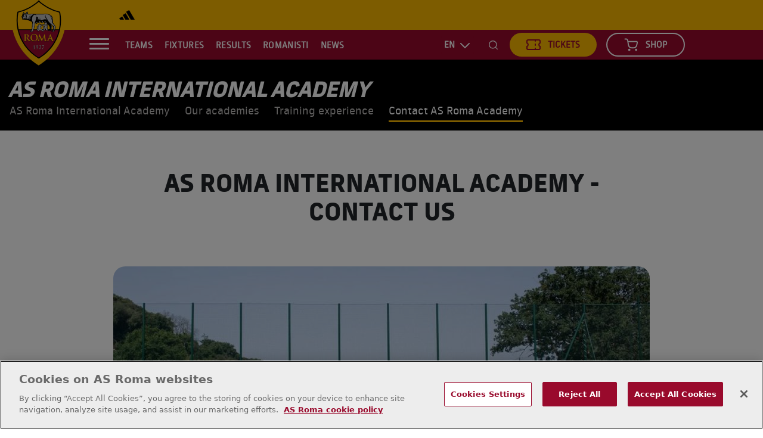

--- FILE ---
content_type: text/html; charset=utf-8
request_url: https://www.asroma.com/en/club/youth-development/as-roma-international-academy/contact-us
body_size: 12585
content:
<!DOCTYPE html><!-- Powered by Glide Publishing Platform. https://www.gpp.io -->
<html lang="en">

<head>

  <meta charset="UTF-8">
  <meta name="viewport" content="width=device-width, initial-scale=1.0">
  <meta http-equiv="X-UA-Compatible" content="ie=edge">
   <title>AS Roma International Academy - contact us</title>
  <meta name="description" content="">
  <meta http-equiv="keywords" content="">
  <meta http-equiv="author" content="">

  <meta name="referrer" content="origin-when-cross-origin">

  <link rel="preconnect" href="https://www.google-analytics.com" crossorigin>
  <link rel="dns-prefetch" href="https://www.google-analytics.com">

  <link rel="preconnect" href="https://www.googletagmanager.com" crossorigin>
  <link rel="dns-prefetch" href="https://www.googletagmanager.com">

  <link rel="preconnect" href="https://connect.facebook.net" crossorigin>
  <link rel="dns-prefetch" href="https://connect.facebook.net">

  <link rel="preconnect" href="https://www.facebook.com" crossorigin>
  <link rel="dns-prefetch" href="https://www.facebook.com">

  <link rel="preconnect" href="https://twitter.com" crossorigin>
  <link rel="dns-prefetch" href="https://twitter.com">

  <link rel="preconnect" href="https://cdns.eu1.gigya.com" crossorigin>
  <link rel="dns-prefetch" href="https://cdns.eu1.gigya.com">

  <link rel="preconnect" href="https://www.youtube-nocookie.com" crossorigin>
  <link rel="dns-prefetch" href="https://www.youtube-nocookie.com">

  <link rel="preconnect" href="https://cdn.cookielaw.org" crossorigin>

  <link rel="preconnect" href="https://fonts.gstatic.com/">
  <link rel="dns-prefetch" href="https://cdn.cookielaw.org">

  <link rel="preconnect" href="https://securepubads.g.doubleclick.net">
  <link rel="dns-prefetch" href="https://securepubads.g.doubleclick.net">

  <link rel="preconnect" href="https://tiktok.com">
  <link rel="dns-prefetch" href="https://tiktok.com">

  <link rel="preconnect" href="https://media.asroma.com/">
  <link rel="dns-prefetch" href="https://media.asroma.com/">
  <link rel="canonical" href="https://www.asroma.com/en/club/youth-development/as-roma-international-academy/contact-us">
  <link rel="amphtml" href="https://www.asroma.com/en/club/youth-development/as-roma-international-academy/contact-us/amp">

  <!-- meta tags -->
  <meta  property="og:type" content="article" />
  <meta  property="og:url" content="https://www.asroma.com/en/club/youth-development/as-roma-international-academy/contact-us" />
  <meta  property="og:description" content="" />
  <meta  property="twitter:card" content="summary_large_image" />
  <meta  name="twitter:site"  content="@OfficialASRoma" />
  <meta  name="twitter:creator"  content="@OfficialASRoma" />
  <meta  property="twitter:description" content="" />
  <meta  name="twitter:url"  content="https://www.asroma.com/en/club/youth-development/as-roma-international-academy/contact-us" />
  <meta  property="og:locale" content="en_GB" />
  <meta  name="twitter:image"  content="https://media.asroma.com/prod/images/gm_preview/08553517f34e-as-roma-academy-cover.jpg" />
  <meta  name="twitter:title"  content="AS Roma International Academy - contact us" />
  <meta  property="og:title" content="AS Roma International Academy - contact us" />
  <meta  property="og:image" content="https://media.asroma.com/prod/images/gm_preview/08553517f34e-as-roma-academy-cover.jpg" />
  <meta  property="og:image:width" content="950" />
  <meta  property="og:image:height" content="633" />

  <!-- favicons -->
  <link rel="android-touch-icon" sizes="192x192"  href="https://assets.asroma.com/prod/assets/Android-Chrome-192.a6e014238508f015a6a3f5b729021a06.png">
  <link rel="android-touch-icon" sizes="512x512"  href="https://assets.asroma.com/prod/assets/Android-Chrome-512.dccc420d9b4fea12514fc7a46b81dd75.png">
  <link rel="apple-touch-icon" sizes="180x180"  href="https://assets.asroma.com/prod/assets/Apple-Touch-180.1efd2e346037c8f10f870e3b6e4f51d1.png">
  <link rel="icon" sizes="16x16" type="image/png" href="https://assets.asroma.com/prod/assets/Icon-16.288161d65b17ab551fcb85fead79741b.png">
  <link rel="icon" sizes="32x32" type="image/png" href="https://assets.asroma.com/prod/assets/Icon-32.50dbb00f4e99be4df61425d71db964c3.png">

  <!-- preload fonts -->
  <link rel="preload" href="https://assets.asroma.com/prod/assets/as-roma-extra-bold-italic.b119fa42eb9931d0cbb9bff7e04a998a.ttf" as="font" type="font/ttf" crossorigin="anonymous">
  <link rel="preload" href="https://assets.asroma.com/prod/assets/as-roma-extra-bold-italic-inline.c7f310f745be4ed155f548162d02e6b1.ttf" as="font" type="font/ttf" crossorigin="anonymous">
  <link rel="preload" href="https://assets.asroma.com/prod/assets/as-roma-extra-bold.3928c4529dbbd0f0b3274b902ab80692.ttf" as="font" type="font/ttf" crossorigin="anonymous">
  <link rel="preload" href="https://assets.asroma.com/prod/assets/as-roma-light.e05c569a6f32abd451ff4f6e9ebf837c.ttf" as="font" type="font/ttf" crossorigin="anonymous">
  <link rel="preload" href="https://assets.asroma.com/prod/assets/as-roma-medium.b7ddcc3c6919c75d1d75e9b57c0ca271.ttf" as="font" type="font/ttf" crossorigin="anonymous">
  <link rel="preload" href="https://assets.asroma.com/prod/assets/as-roma-regular.9a180ef5e1133f2e7095b1b3d0bc6809.ttf" as="font" type="font/ttf" crossorigin="anonymous">
  <link rel="preload" href="https://assets.asroma.com/prod/assets/as-roma-extra-bold-italic-outline.b7a82e4dc4032aa6b74583c212a46435.ttf" as="font" type="font/ttf" crossorigin="anonymous">
  <link rel="preload" href="https://assets.asroma.com/prod/assets/ASRoma-ExtraBoldOutline.cfd2b194ca511e2075d929a9aa7323c5.ttf" as="font" type="font/ttf" crossorigin="anonymous">
  <link rel="preload" href="https://assets.asroma.com/prod/assets/ASRoma-RegularItalic.f360fb4ada68a13841f6811ab6ec9e12.ttf" as="font" type="font/ttf" crossorigin="anonymous">
  <link rel="preload" href="https://assets.asroma.com/prod/assets/ASRoma-MediumItalic.f4f218271f54b8f3087ae0c6411a50d3.ttf" as="font" type="font/ttf" crossorigin="anonymous">
  <link rel="preload" href="https://assets.asroma.com/prod/assets/TrajanPro3-Regular.8a81a67e7e3117e1727b24dcf48d9c87.ttf" as="font" type="font/ttf" crossorigin="anonymous">
  <link rel="preload" href="https://assets.asroma.com/prod/assets/TrajanPro3-Bold.0bb4b0d146e45c795283fd710b2e61e1.ttf" as="font" type="font/ttf" crossorigin="anonymous">
  <link rel="preload" href="https://assets.asroma.com/prod/assets/ASRoma-LightItalic.43b1a1bea029b370e516ad50c0d6c9e2.ttf" as="font" type="font/ttf" crossorigin="anonymous">

  <!-- no data layer template for this page -->
  
  <!-- google tag manager -->
  <script>
    (function (w, d, s, l, i) {
      w[l] = w[l] || [];
      w[l].push({ 'gtm.start': new Date().getTime(), event: 'gtm.js' });
      var f = d.getElementsByTagName(s)[0],
        j = d.createElement(s),
        dl = l != 'dataLayer' ? '&l=' + l : '';
      j.async = true; j.src = 'https://www.googletagmanager.com/gtm.js?id=' + i + dl;
      f.parentNode.insertBefore(j, f);
    })(window, document, 'script', 'dataLayer', 'GTM-KX8NQP9');
  </script>

  <!-- hreflang -->

  <link rel="alternate" hreflang="it" href="https://www.asroma.com/it/club/youth-development/as-roma-international-academy/contattaci" />
  <link rel="alternate" hreflang="en" href="https://www.asroma.com/en/club/youth-development/as-roma-international-academy/contact-us" />
  <link rel="alternate" hreflang="x-default" href="https://www.asroma.com/en/club/youth-development/as-roma-international-academy/contact-us" />

  <div class="gd-render-error" style="display: none;">Facebook</div>
  
  <!-- register all components that should be initialized for this page -->
  <script> componentsToLoad = ["MainLayout","BuyShirt","PageHeader","OrganizationalSchema","OnPageMenu","HtmlSnippet","OneTrust","Placeholders","ScriptInjector","CookieScript","Article","PageFooter","Seo","Sponsors","SimpleArticleHeader","Newsletter","ArticleBodyImage","ContentLink","GdPicture","Fonts","Facebook"] </script>
  <!-- injected component styles and scripts -->
  <link rel="stylesheet"  href="https://assets.asroma.com/prod/MainLayout.1bca4f35d6a1332b6954.css"></link><link rel="stylesheet"  href="https://assets.asroma.com/prod/PageHeader.6c8a439dc854af15e8b9.css"></link><link rel="stylesheet"  href="https://assets.asroma.com/prod/OrganizationalSchema.31d6cfe0d16ae931b73c.css"></link><link rel="stylesheet"  href="https://assets.asroma.com/prod/OnPageMenu.23ab6cfaed710d29334d.css"></link><link rel="stylesheet"  href="https://assets.asroma.com/prod/OneTrust.569ed76d41f6a381d53d.css"></link><link rel="stylesheet"  href="https://assets.asroma.com/prod/CookieScript.31d6cfe0d16ae931b73c.css"></link><link rel="stylesheet"  href="https://assets.asroma.com/prod/PageFooter.a5ec0f5b3573e9b9729a.css"></link><link rel="stylesheet"  href="https://assets.asroma.com/prod/Sponsors.e097b3b6026aee030c8c.css"></link><link rel="stylesheet"  href="https://assets.asroma.com/prod/SimpleArticleHeader.49c81b7eae466a6e689b.css"></link><link rel="stylesheet"  href="https://assets.asroma.com/prod/Newsletter.8b721b02af7af2eaf0fa.css"></link><link rel="stylesheet"  href="https://assets.asroma.com/prod/ArticleBodyImage.58f136d13f7bdeda3a97.css"></link><link rel="stylesheet"  href="https://assets.asroma.com/prod/ContentLink.f5b46145ddaec9cb0179.css"></link><link rel="stylesheet"  href="https://assets.asroma.com/prod/Fonts.75ee6a963f0a223d79d6.css"></link>
  <script src="https://assets.asroma.com/prod/runtime.8dc9368f84701a97849e.js" ></script><script src="https://assets.asroma.com/prod/main.efa65b610845ff8c27dc.js" ></script>
  <!-- add a bit of a fade in animation for every page  -->

  <script type="text/javascript"
    src="https://cdns.eu1.gigya.com/js/gigya.js?apikey=3_gt294H9QAFy3KB3mMbUm6fhaIUoduC7ltfWeWRJlHuycDJjIgD_DjnCdjlziTe-5&amp;lang=en"
    async>{ storageDomainOverride: 'identity.asroma.com' }</script>

  </script>
    <script src="https://cdn.cookielaw.org/scripttemplates/otSDKStub.js" data-document-language="true" type="text/javascript" charset="UTF-8" data-domain-script="2d401a3e-c539-4556-9956-82735dabd9fe" ></script>
<script type="text/javascript">
function OptanonWrapper() { }
</script>

</head>

<body class="no-js no-gutters">
  <!-- google tag manager, no script option -->
  <noscript>
    <iframe src="https://www.googletagmanager.com/ns.html?id=GTM-KX8NQP9" height="0" width="0" style="display:none;visibility:hidden"></iframe>
  </noscript>

  <script>document.getElementsByTagName('body')[0].classList.replace('no-js', 'js')</script>

  <!-- page content --><div class="gc-col-12 gc-row">
 <div class="gc-col-12 gc-row">
   
  <div class="gc-col-12" style="width: 100.0%;">
   
  </div>   
  <div class="gc-col-12" style="width: 100.0%;">
   
  </div>
  <div class="gc-col-12" style="width: 100.0%;">
   
  </div>
  <div class="gc-col-12" style="width: 100.0%;">
   <style>.ot-floating-button{display:none} @media (max-width: 575.98px){
.auto-width-image {
    width: unset !important;
    max-width: 100%;
}}
.hide {
    display: none;
}
@media (max-width: 991px){
.asr-results-wrapper .asr-main-results-content .asr-results-items-wrapper .asr-results-item .asr-results-item-teams .asr-results-penalties {
bottom: -25%}}
.asr-banner-register a.asr-main-content img{
content: url(https://media.asroma.com/prod/files/file/gm-ed5ddede-463b-40b5-886c-a38a1077a195-myasr-red.svg) !important;

}
div#coachAndStaff .items-wrapper .card .card-content .card-img .player-number { display : none !important;}

</style>
  </div>
  <div class="gc-col-12" style="width: 100.0%;">
   
  </div>
  <div class="gc-col-12" style="width: 100.0%;">
   
  </div>
  <div class="gc-col-12" style="width: 100.0%;">
   
  </div>
  <div class="gc-col-12" style="width: 100.0%;">
   
  </div>
  <div class="gc-col-12 asr-header-parent-wrapper" style="width: 100.0%;">
   <!-- fullscreen menu items -->
<div class="asr-header-container" data-locale="en" role="navigation" aria-label="Main site navigation">
  <div class="asr-header-fullscreen"
  >
    <div class="asr-header-fullscreen__alpha" tabindex="0">
      <div class="asr-header-fullscreen__search" tabindex="0" >
        <div class="asr-header__search-bar-wrapper">
          <form action="/en/search" name="search-form" id="search-form-hamb-menu">
            <input type="text" name="query" class="searchTerm" placeholder="Search...">
            <div id="hamburger-menu-search-submit-btn" class="asr-header__search searchButton"><i
                class="asr-header__search-btn__button"  aria-label="search icon"></i></div>
          </form>
        </div>
      </div>
      <div class="asr-header-fullscreen__menu" id="asr-header-fullscreen__menu_id" role="menu">
        <div class="asr-header-fullscreen__menu-item-back-arrow">
          <img src="https://assets.asroma.com/prod/assets/arrow-right.e3aa35b99b8f3d89c251ef1c51b34a8d.svg" alt="Login">
        </div>
            <!-- 1st level -->
            <div
       
              class="asr-header-fullscreen__menu-item parent  primary-nav-item ">

              <div class="asr-header-fullscreen__menu-link-wrapper parent">
                <div tabindex= "0"
                  class="asr-header-fullscreen__menu-link  expandable-parent"
                  
                    >
                  Teams
                </div tabindex= "0">
                  <div class="asr-header-fullscreen__menu-arrow parent"
                  >
                    <div class="arrow-right"></div>
                  </div>
              </div>
                <!-- 2nd level -->
                <div class="asr-header-fullscreen__menu-children menu-children">
                  <div tabindex= "0" class="asr-header-fullscreen__menu-child-wrapper-label"
                    >
                    Teams
                  </div tabindex= "0">
                    <div class="asr-header-fullscreen__menu-child-wrapper  parent ">
                      <div class="asr-header-fullscreen__menu-child-label-wrapper">
                        <a 
                        title="Men"
                          class="asr-header-fullscreen__menu-child expandable-parent"
                          href="/en/men/players-and-staff "   >
                          Men
                        </a>

                          <div class="asr-header-fullscreen__menu-arrow parent">
                            <div class="arrow-right"></div>
                          </div>
                      </div>
                        <!-- 3rd level -->
                        <div class="asr-header-fullscreen__menu-third-children-wrapper menu-children">
                          <a
                            class="asr-header-fullscreen__menu-child-wrapper-label expandable-parent"
                            href="/en/men/players-and-staff" >
                            Men
                          </a>
                            <div
                              class="asr-header-fullscreen__menu-third-child-wrapper ">
                              <div class="asr-header-fullscreen__menu-third-child-label-wrapper">


                                <a title="Tickets"
                                  class="asr-header-fullscreen__menu-third-child "
                                  href="/en/tickets/men "
                                     >
                                  Tickets
                                </a>
                              </div>
                            </div>
                            <div
                              class="asr-header-fullscreen__menu-third-child-wrapper ">
                              <div class="asr-header-fullscreen__menu-third-child-label-wrapper">


                                <a title="Players &amp; staff"
                                  class="asr-header-fullscreen__menu-third-child "
                                  href="/en/men/players-and-staff "
                                     >
                                  Players &amp; staff
                                </a>
                              </div>
                            </div>
                            <div
                              class="asr-header-fullscreen__menu-third-child-wrapper ">
                              <div class="asr-header-fullscreen__menu-third-child-label-wrapper">


                                <a title="Fixtures"
                                  class="asr-header-fullscreen__menu-third-child "
                                  href="/en/men/fixtures "
                                     >
                                  Fixtures
                                </a>
                              </div>
                            </div>
                            <div
                              class="asr-header-fullscreen__menu-third-child-wrapper ">
                              <div class="asr-header-fullscreen__menu-third-child-label-wrapper">


                                <a title="Results"
                                  class="asr-header-fullscreen__menu-third-child "
                                  href="/en/men/results "
                                     >
                                  Results
                                </a>
                              </div>
                            </div>
                            <div
                              class="asr-header-fullscreen__menu-third-child-wrapper ">
                              <div class="asr-header-fullscreen__menu-third-child-label-wrapper">


                                <a title="Standings"
                                  class="asr-header-fullscreen__menu-third-child "
                                  href="/en/men/standings "
                                     >
                                  Standings
                                </a>
                              </div>
                            </div>
                            <div
                              class="asr-header-fullscreen__menu-third-child-wrapper ">
                              <div class="asr-header-fullscreen__menu-third-child-label-wrapper">


                                <a title="Statistics"
                                  class="asr-header-fullscreen__menu-third-child "
                                  href="/en/men/team-stats "
                                     >
                                  Statistics
                                </a>
                              </div>
                            </div>
                        </div>
                    </div>
                    <div class="asr-header-fullscreen__menu-child-wrapper  parent ">
                      <div class="asr-header-fullscreen__menu-child-label-wrapper">
                        <a 
                        title="Women"
                          class="asr-header-fullscreen__menu-child expandable-parent"
                          href="/en/women/players-and-staff "   >
                          Women
                        </a>

                          <div class="asr-header-fullscreen__menu-arrow parent">
                            <div class="arrow-right"></div>
                          </div>
                      </div>
                        <!-- 3rd level -->
                        <div class="asr-header-fullscreen__menu-third-children-wrapper menu-children">
                          <a
                            class="asr-header-fullscreen__menu-child-wrapper-label expandable-parent"
                            href="/en/women/players-and-staff" >
                            Women
                          </a>
                            <div
                              class="asr-header-fullscreen__menu-third-child-wrapper ">
                              <div class="asr-header-fullscreen__menu-third-child-label-wrapper">


                                <a title="Tickets"
                                  class="asr-header-fullscreen__menu-third-child "
                                  href="/en/tickets/women "
                                     >
                                  Tickets
                                </a>
                              </div>
                            </div>
                            <div
                              class="asr-header-fullscreen__menu-third-child-wrapper ">
                              <div class="asr-header-fullscreen__menu-third-child-label-wrapper">


                                <a title="Players &amp; staff"
                                  class="asr-header-fullscreen__menu-third-child "
                                  href="/en/women/players-and-staff "
                                     >
                                  Players &amp; staff
                                </a>
                              </div>
                            </div>
                            <div
                              class="asr-header-fullscreen__menu-third-child-wrapper ">
                              <div class="asr-header-fullscreen__menu-third-child-label-wrapper">


                                <a title="Fixtures"
                                  class="asr-header-fullscreen__menu-third-child "
                                  href="/en/women/fixtures "
                                     >
                                  Fixtures
                                </a>
                              </div>
                            </div>
                            <div
                              class="asr-header-fullscreen__menu-third-child-wrapper ">
                              <div class="asr-header-fullscreen__menu-third-child-label-wrapper">


                                <a title="Results"
                                  class="asr-header-fullscreen__menu-third-child "
                                  href="/en/women/results "
                                     >
                                  Results
                                </a>
                              </div>
                            </div>
                        </div>
                    </div>
                    <div class="asr-header-fullscreen__menu-child-wrapper ">
                      <div class="asr-header-fullscreen__menu-child-label-wrapper">
                        <a 
                        title="eSports"
                          class="asr-header-fullscreen__menu-child "
                          href="/en/teams/esports "   >
                          eSports
                        </a>

                      </div>
                    </div>
                </div>
            </div>
            <!-- 1st level -->
            <div
       
              class="asr-header-fullscreen__menu-item parent  primary-nav-item ">

              <div class="asr-header-fullscreen__menu-link-wrapper parent">
                <div tabindex= "0"
                  class="asr-header-fullscreen__menu-link  expandable-parent"
                  
                    >
                  Fixtures
                </div tabindex= "0">
                  <div class="asr-header-fullscreen__menu-arrow parent"
                  >
                    <div class="arrow-right"></div>
                  </div>
              </div>
                <!-- 2nd level -->
                <div class="asr-header-fullscreen__menu-children menu-children">
                  <div tabindex= "0" class="asr-header-fullscreen__menu-child-wrapper-label"
                    >
                    Fixtures
                  </div tabindex= "0">
                    <div class="asr-header-fullscreen__menu-child-wrapper ">
                      <div class="asr-header-fullscreen__menu-child-label-wrapper">
                        <a 
                        title="Men"
                          class="asr-header-fullscreen__menu-child "
                          href="/en/men/fixtures "   >
                          Men
                        </a>

                      </div>
                    </div>
                    <div class="asr-header-fullscreen__menu-child-wrapper ">
                      <div class="asr-header-fullscreen__menu-child-label-wrapper">
                        <a 
                        title="Women"
                          class="asr-header-fullscreen__menu-child "
                          href="/en/women/fixtures "   >
                          Women
                        </a>

                      </div>
                    </div>
                </div>
            </div>
            <!-- 1st level -->
            <div
       
              class="asr-header-fullscreen__menu-item parent  primary-nav-item ">

              <div class="asr-header-fullscreen__menu-link-wrapper parent">
                <div tabindex= "0"
                  class="asr-header-fullscreen__menu-link  expandable-parent"
                  
                    >
                  Results
                </div tabindex= "0">
                  <div class="asr-header-fullscreen__menu-arrow parent"
                  >
                    <div class="arrow-right"></div>
                  </div>
              </div>
                <!-- 2nd level -->
                <div class="asr-header-fullscreen__menu-children menu-children">
                  <div tabindex= "0" class="asr-header-fullscreen__menu-child-wrapper-label"
                    >
                    Results
                  </div tabindex= "0">
                    <div class="asr-header-fullscreen__menu-child-wrapper ">
                      <div class="asr-header-fullscreen__menu-child-label-wrapper">
                        <a 
                        title="Men"
                          class="asr-header-fullscreen__menu-child "
                          href="/en/men/results "   >
                          Men
                        </a>

                      </div>
                    </div>
                    <div class="asr-header-fullscreen__menu-child-wrapper ">
                      <div class="asr-header-fullscreen__menu-child-label-wrapper">
                        <a 
                        title="Women"
                          class="asr-header-fullscreen__menu-child "
                          href="/en/women/results "   >
                          Women
                        </a>

                      </div>
                    </div>
                </div>
            </div>
            <!-- 1st level -->
            <div
       
              class="asr-header-fullscreen__menu-item parent  primary-nav-item ">

              <div class="asr-header-fullscreen__menu-link-wrapper parent">
                <div tabindex= "0"
                  class="asr-header-fullscreen__menu-link  expandable-parent"
                  
                    >
                  Romanisti
                </div tabindex= "0">
                  <div class="asr-header-fullscreen__menu-arrow parent"
                  >
                    <div class="arrow-right"></div>
                  </div>
              </div>
                <!-- 2nd level -->
                <div class="asr-header-fullscreen__menu-children menu-children">
                  <div tabindex= "0" class="asr-header-fullscreen__menu-child-wrapper-label"
                    >
                    Romanisti
                  </div tabindex= "0">
                    <div class="asr-header-fullscreen__menu-child-wrapper ">
                      <div class="asr-header-fullscreen__menu-child-label-wrapper">
                        <a 
                        title="Fan community"
                          class="asr-header-fullscreen__menu-child "
                          href="/en/romanisti/community/ "   >
                          Fan community
                        </a>

                      </div>
                    </div>
                    <div class="asr-header-fullscreen__menu-child-wrapper ">
                      <div class="asr-header-fullscreen__menu-child-label-wrapper">
                        <a 
                        title="Fan stories"
                          class="asr-header-fullscreen__menu-child "
                          href="/en/romanisti/fan-stories "   >
                          Fan stories
                        </a>

                      </div>
                    </div>
                    <div class="asr-header-fullscreen__menu-child-wrapper ">
                      <div class="asr-header-fullscreen__menu-child-label-wrapper">
                        <a 
                        title="Join MyASR"
                          class="asr-header-fullscreen__menu-child "
                          href="https://account.asroma.com/ " 
                          target="_blank" rel="noopener" >
                          Join MyASR
                        </a>

                      </div>
                    </div>
                    <div class="asr-header-fullscreen__menu-child-wrapper ">
                      <div class="asr-header-fullscreen__menu-child-label-wrapper">
                        <a 
                        title="Fan Token"
                          class="asr-header-fullscreen__menu-child "
                          href="https://www.fantoken.com/asr/ " 
                          target="_blank" rel="noopener" >
                          Fan Token
                        </a>

                      </div>
                    </div>
                    <div class="asr-header-fullscreen__menu-child-wrapper ">
                      <div class="asr-header-fullscreen__menu-child-label-wrapper">
                        <a 
                        title="AS Roma Fan Zone"
                          class="asr-header-fullscreen__menu-child "
                          href="https://fanzone.asroma.com/ " 
                          target="_blank" rel="noopener" >
                          AS Roma Fan Zone
                        </a>

                      </div>
                    </div>
                    <div class="asr-header-fullscreen__menu-child-wrapper ">
                      <div class="asr-header-fullscreen__menu-child-label-wrapper">
                        <a 
                        title="AS Roma Card"
                          class="asr-header-fullscreen__menu-child "
                          href="https://asromacard.asroma.com/Cards " 
                          target="_blank" rel="noopener" >
                          AS Roma Card
                        </a>

                      </div>
                    </div>
                    <div class="asr-header-fullscreen__menu-child-wrapper ">
                      <div class="asr-header-fullscreen__menu-child-label-wrapper">
                        <a 
                        title="AS Roma Stores"
                          class="asr-header-fullscreen__menu-child "
                          href="/en/store "   >
                          AS Roma Stores
                        </a>

                      </div>
                    </div>
                    <div class="asr-header-fullscreen__menu-child-wrapper ">
                      <div class="asr-header-fullscreen__menu-child-label-wrapper">
                        <a 
                        title="Youth Development"
                          class="asr-header-fullscreen__menu-child "
                          href="/en/club/youth-development "   >
                          Youth Development
                        </a>

                      </div>
                    </div>
                    <div class="asr-header-fullscreen__menu-child-wrapper ">
                      <div class="asr-header-fullscreen__menu-child-label-wrapper">
                        <a 
                        title="Competitions"
                          class="asr-header-fullscreen__menu-child "
                          href="https://concorsi.asroma.com/en " 
                          target="_blank" rel="noopener" >
                          Competitions
                        </a>

                      </div>
                    </div>
                </div>
            </div>
            <!-- 1st level -->
            <div
       
              class="asr-header-fullscreen__menu-item  primary-nav-item ">

              <div class="asr-header-fullscreen__menu-link-wrapper ">
                <a
                  class="asr-header-fullscreen__menu-link  "
                   href="/en/news" 
                    >
                  News
                </a>
              </div>
            </div>
            <!-- 1st level -->
            <div
       
              class="asr-header-fullscreen__menu-item parent    first-nav-link ">

              <div class="asr-header-fullscreen__menu-link-wrapper parent">
                <div tabindex= "0"
                  class="asr-header-fullscreen__menu-link  expandable-parent"
                  
                    >
                  Club
                </div tabindex= "0">
                  <div class="asr-header-fullscreen__menu-arrow parent"
                  >
                    <div class="arrow-right"></div>
                  </div>
              </div>
                <!-- 2nd level -->
                <div class="asr-header-fullscreen__menu-children menu-children">
                  <div tabindex= "0" class="asr-header-fullscreen__menu-child-wrapper-label"
                    >
                    Club
                  </div tabindex= "0">
                    <div class="asr-header-fullscreen__menu-child-wrapper ">
                      <div class="asr-header-fullscreen__menu-child-label-wrapper">
                        <a 
                        title="Sustainability"
                          class="asr-header-fullscreen__menu-child "
                          href="/en/sustainability "   >
                          Sustainability
                        </a>

                      </div>
                    </div>
                    <div class="asr-header-fullscreen__menu-child-wrapper ">
                      <div class="asr-header-fullscreen__menu-child-label-wrapper">
                        <a 
                        title="Business Club"
                          class="asr-header-fullscreen__menu-child "
                          href="/en/club/business "   >
                          Business Club
                        </a>

                      </div>
                    </div>
                    <div class="asr-header-fullscreen__menu-child-wrapper ">
                      <div class="asr-header-fullscreen__menu-child-label-wrapper">
                        <a 
                        title="Careers "
                          class="asr-header-fullscreen__menu-child "
                          href="https://asroma.altamiraweb.com/?cnglanguage=ENG " 
                          target="_blank" rel="noopener" >
                          Careers 
                        </a>

                      </div>
                    </div>
                    <div class="asr-header-fullscreen__menu-child-wrapper ">
                      <div class="asr-header-fullscreen__menu-child-label-wrapper">
                        <a 
                        title="Corporate"
                          class="asr-header-fullscreen__menu-child "
                          href="/en/club/corporate "   >
                          Corporate
                        </a>

                      </div>
                    </div>
                    <div class="asr-header-fullscreen__menu-child-wrapper  parent ">
                      <div class="asr-header-fullscreen__menu-child-label-wrapper">
                        <a 
                        title="Youth Development"
                          class="asr-header-fullscreen__menu-child expandable-parent"
                          href="/en/club/youth-development "   >
                          Youth Development
                        </a>

                          <div class="asr-header-fullscreen__menu-arrow parent">
                            <div class="arrow-right"></div>
                          </div>
                      </div>
                        <!-- 3rd level -->
                        <div class="asr-header-fullscreen__menu-third-children-wrapper menu-children">
                          <a
                            class="asr-header-fullscreen__menu-child-wrapper-label expandable-parent"
                            href="/en/club/youth-development" >
                            Youth Development
                          </a>
                            <div
                              class="asr-header-fullscreen__menu-third-child-wrapper ">
                              <div class="asr-header-fullscreen__menu-third-child-label-wrapper">


                                <a title="International Academies"
                                  class="asr-header-fullscreen__menu-third-child "
                                  href="/en/club/youth-development/as-roma-international-academy "
                                     >
                                  International Academies
                                </a>
                              </div>
                            </div>
                            <div
                              class="asr-header-fullscreen__menu-third-child-wrapper ">
                              <div class="asr-header-fullscreen__menu-third-child-label-wrapper">


                                <a title="Football School"
                                  class="asr-header-fullscreen__menu-third-child "
                                  href="http://scuolacalcio.asroma.com/ "
                                    target="_blank" rel="noopener"
                                  >
                                  Football School
                                </a>
                              </div>
                            </div>
                            <div
                              class="asr-header-fullscreen__menu-third-child-wrapper ">
                              <div class="asr-header-fullscreen__menu-third-child-label-wrapper">


                                <a title="AS Roma Camp"
                                  class="asr-header-fullscreen__menu-third-child "
                                  href="https://camp.asroma.com/ "
                                    target="_blank" rel="noopener"
                                  >
                                  AS Roma Camp
                                </a>
                              </div>
                            </div>
                        </div>
                    </div>
                    <div class="asr-header-fullscreen__menu-child-wrapper ">
                      <div class="asr-header-fullscreen__menu-child-label-wrapper">
                        <a 
                        title="Newsletter sign-up"
                          class="asr-header-fullscreen__menu-child "
                          href="/en/newsletter "   >
                          Newsletter sign-up
                        </a>

                      </div>
                    </div>
                    <div class="asr-header-fullscreen__menu-child-wrapper  parent ">
                      <div class="asr-header-fullscreen__menu-child-label-wrapper">
                        <a 
                        title="History"
                          class="asr-header-fullscreen__menu-child expandable-parent"
                          href="/en/club/history "   >
                          History
                        </a>

                          <div class="asr-header-fullscreen__menu-arrow parent">
                            <div class="arrow-right"></div>
                          </div>
                      </div>
                        <!-- 3rd level -->
                        <div class="asr-header-fullscreen__menu-third-children-wrapper menu-children">
                          <a
                            class="asr-header-fullscreen__menu-child-wrapper-label expandable-parent"
                            href="/en/club/history" >
                            History
                          </a>
                            <div
                              class="asr-header-fullscreen__menu-third-child-wrapper ">
                              <div class="asr-header-fullscreen__menu-third-child-label-wrapper">


                                <a title="From 1927 to now"
                                  class="asr-header-fullscreen__menu-third-child "
                                  href="/en/club/history/a-brief-history-of-as-roma "
                                     >
                                  From 1927 to now
                                </a>
                              </div>
                            </div>
                            <div
                              class="asr-header-fullscreen__menu-third-child-wrapper ">
                              <div class="asr-header-fullscreen__menu-third-child-label-wrapper">


                                <a title="Hall of Fame"
                                  class="asr-header-fullscreen__menu-third-child "
                                  href="/en/club/history/hall-of-fame "
                                     >
                                  Hall of Fame
                                </a>
                              </div>
                            </div>
                            <div
                              class="asr-header-fullscreen__menu-third-child-wrapper ">
                              <div class="asr-header-fullscreen__menu-third-child-label-wrapper">


                                <a title="Honours - men&#x27;s team"
                                  class="asr-header-fullscreen__menu-third-child "
                                  href="/en/club/history/honours "
                                     >
                                  Honours - men&#x27;s team
                                </a>
                              </div>
                            </div>
                            <div
                              class="asr-header-fullscreen__menu-third-child-wrapper ">
                              <div class="asr-header-fullscreen__menu-third-child-label-wrapper">


                                <a title="Honours - women&#x27;s team"
                                  class="asr-header-fullscreen__menu-third-child "
                                  href="/en/club/history/honours-womens-team "
                                     >
                                  Honours - women&#x27;s team
                                </a>
                              </div>
                            </div>
                        </div>
                    </div>
                </div>
            </div>
            <!-- 1st level -->
            <div
       
              class="asr-header-fullscreen__menu-item   ">

              <div class="asr-header-fullscreen__menu-link-wrapper ">
                <a
                  class="asr-header-fullscreen__menu-link  "
                   href="/en/club/partners" 
                    >
                  Partners
                </a>
              </div>
            </div>
            <!-- 1st level -->
            <div
       
              class="asr-header-fullscreen__menu-item   ">

              <div class="asr-header-fullscreen__menu-link-wrapper ">
                <a
                  class="asr-header-fullscreen__menu-link  "
                   href="https://video.asroma.com" 
                   target="_blank" rel="noopener" >
                  Roma TV+
                </a>
              </div>
            </div>
            <!-- 1st level -->
            <div
       
              class="asr-header-fullscreen__menu-item   ">

              <div class="asr-header-fullscreen__menu-link-wrapper ">
                <a
                  class="asr-header-fullscreen__menu-link  "
                   href="/en/stadium" 
                    >
                  Stadio Olimpico
                </a>
              </div>
            </div>
            <!-- 1st level -->
            <div
       
              class="asr-header-fullscreen__menu-item   ">

              <div class="asr-header-fullscreen__menu-link-wrapper ">
                <a
                  class="asr-header-fullscreen__menu-link  "
                   href="/en/club/contact-us" 
                    >
                  Contact Us
                </a>
              </div>
            </div>
            <!-- 1st level -->
            <div
       
              class="asr-header-fullscreen__menu-item parent   ">

              <div class="asr-header-fullscreen__menu-link-wrapper parent">
                <a
                  class="asr-header-fullscreen__menu-link  expandable-parent"
                   href="/en/tickets/" 
                    >
                  Tickets
                </a>
                  <div class="asr-header-fullscreen__menu-arrow parent"
                  >
                    <div class="arrow-right"></div>
                  </div>
              </div>
                <!-- 2nd level -->
                <div class="asr-header-fullscreen__menu-children menu-children">
                  <a class="asr-header-fullscreen__menu-child-wrapper-label"
                     href="/en/tickets/"  >
                    Tickets
                  </a>
                    <div class="asr-header-fullscreen__menu-child-wrapper ">
                      <div class="asr-header-fullscreen__menu-child-label-wrapper">
                        <a 
                        title="Cup Season Tickets"
                          class="asr-header-fullscreen__menu-child "
                          href="/en/tickets/cup-season-tickets "   >
                          Cup Season Tickets
                        </a>

                      </div>
                    </div>
                    <div class="asr-header-fullscreen__menu-child-wrapper ">
                      <div class="asr-header-fullscreen__menu-child-label-wrapper">
                        <a 
                        title="Serie A Season tickets"
                          class="asr-header-fullscreen__menu-child "
                          href="/en/tickets/season-tickets "   >
                          Serie A Season tickets
                        </a>

                      </div>
                    </div>
                    <div class="asr-header-fullscreen__menu-child-wrapper ">
                      <div class="asr-header-fullscreen__menu-child-label-wrapper">
                        <a 
                        title="VIP Hospitality"
                          class="asr-header-fullscreen__menu-child "
                          href="/en/tickets/premium "   >
                          VIP Hospitality
                        </a>

                      </div>
                    </div>
                    <div class="asr-header-fullscreen__menu-child-wrapper ">
                      <div class="asr-header-fullscreen__menu-child-label-wrapper">
                        <a 
                        title="AS Roma card"
                          class="asr-header-fullscreen__menu-child "
                          href="https://asromacard.asroma.com/Cards " 
                          target="_blank" rel="noopener" >
                          AS Roma card
                        </a>

                      </div>
                    </div>
                    <div class="asr-header-fullscreen__menu-child-wrapper ">
                      <div class="asr-header-fullscreen__menu-child-label-wrapper">
                        <a 
                        title="Gift Card"
                          class="asr-header-fullscreen__menu-child "
                          href="/en/tickets/gift-card "   >
                          Gift Card
                        </a>

                      </div>
                    </div>
                    <div class="asr-header-fullscreen__menu-child-wrapper ">
                      <div class="asr-header-fullscreen__menu-child-label-wrapper">
                        <a 
                        title="Change ticket holder"
                          class="asr-header-fullscreen__menu-child "
                          href="https://changeowner.asroma.com/season/changeowner/access?id=360512&lang=en " 
                          target="_blank" rel="noopener" >
                          Change ticket holder
                        </a>

                      </div>
                    </div>
                </div>
            </div>
            <!-- 1st level -->
            <div
       
              class="asr-header-fullscreen__menu-item parent   ">

              <div class="asr-header-fullscreen__menu-link-wrapper parent">
                <a
                  class="asr-header-fullscreen__menu-link  expandable-parent"
                   href="/en/store" 
                    >
                  AS Roma store
                </a>
                  <div class="asr-header-fullscreen__menu-arrow parent"
                  >
                    <div class="arrow-right"></div>
                  </div>
              </div>
                <!-- 2nd level -->
                <div class="asr-header-fullscreen__menu-children menu-children">
                  <a class="asr-header-fullscreen__menu-child-wrapper-label"
                     href="/en/store"  >
                    AS Roma store
                  </a>
                    <div class="asr-header-fullscreen__menu-child-wrapper ">
                      <div class="asr-header-fullscreen__menu-child-label-wrapper">
                        <a 
                        title="Online Store"
                          class="asr-header-fullscreen__menu-child "
                          href="https://store.asroma.com/en/ " 
                          target="_blank" rel="noopener" >
                          Online Store
                        </a>

                      </div>
                    </div>
                    <div class="asr-header-fullscreen__menu-child-wrapper ">
                      <div class="asr-header-fullscreen__menu-child-label-wrapper">
                        <a 
                        title="List of official stores"
                          class="asr-header-fullscreen__menu-child "
                          href="/en/store "   >
                          List of official stores
                        </a>

                      </div>
                    </div>
                </div>
            </div>
            <!-- 1st level -->
            <div
       
              class="asr-header-fullscreen__menu-item   ">

              <div class="asr-header-fullscreen__menu-link-wrapper ">
                <a
                  class="asr-header-fullscreen__menu-link  "
                   href="/en/search" 
                    >
                  Search this site
                </a>
              </div>
            </div>
      </div>

      <div class="asr-header-fullscreen__cta">
        <div class="asr-header-fullscreen__cta-wrapper">
          <a title="Tickets" class="asr-header-fullscreen__cta-tickets" href="/en/tickets/"
            >
            <img class="asr-header-fullscreen__cta-tickets-icon" alt="ticket icon" src="https://assets.asroma.com/prod/assets/tickets.174151c17604c25bdfd4c0c4980ad685.svg">
            Tickets
          </a>
          <a title="Shop" class="asr-header-fullscreen__cta-shop" href="https://store.asroma.com/"
            target="_blank" rel="noopener" >
            <img class="asr-header-fullscreen__cta-shop-icon" alt="shop icon" src="https://assets.asroma.com/prod/assets/shopping.e398f5934ad2b7396ca20e0395332387.svg">
            Shop
          </a>
        </div>

          <div class="asr-header-fullscreen__social-media">
              <a title="Facebook" class="asr-header-fullscreen__social-link" target="_blank"
                rel="noopener" href="https://www.facebook.com/officialasroma" rel="noopener">
                <img src="https://media.asroma.com/prod/images/gm_grid_thumbnail/ebefa930a067-facebook.png" alt="Facebook">
              </a>
              <a title="X" class="asr-header-fullscreen__social-link" target="_blank"
                rel="noopener" href="https://twitter.com/ASRomaEN" rel="noopener">
                <img src="https://media.asroma.com/prod/images/gm_grid_thumbnail/a27cb6438457-logo-x.png" alt="X">
              </a>
              <a title="Instagram" class="asr-header-fullscreen__social-link" target="_blank"
                rel="noopener" href="https://www.instagram.com/officialasroma/" rel="noopener">
                <img src="https://media.asroma.com/prod/images/gm_grid_thumbnail/b9d91f71c13c-instagram.png" alt="Instagram">
              </a>
              <a title="LinkedIn" class="asr-header-fullscreen__social-link" target="_blank"
                rel="noopener" href="https://www.linkedin.com/company/as-roma" rel="noopener">
                <img src="https://media.asroma.com/prod/images/gm_grid_thumbnail/dbe320143429-linkedin.png" alt="LinkedIn">
              </a>
              <a title="YouTube" class="asr-header-fullscreen__social-link" target="_blank"
                rel="noopener" href="https://www.youtube.com/asroma" rel="noopener">
                <img src="https://media.asroma.com/prod/images/gm_grid_thumbnail/c8f05267f34f-youtube.png" alt="YouTube">
              </a>
              <a title="TikTok" class="asr-header-fullscreen__social-link" target="_blank"
                rel="noopener" href="https://www.tiktok.com/@asroma?lang&#x3D;en" rel="noopener">
                <img src="https://media.asroma.com/prod/images/gm_grid_thumbnail/a454009eed3d-tiktok.png" alt="TikTok">
              </a>
              <a title="WhatsApp" class="asr-header-fullscreen__social-link" target="_blank"
                rel="noopener" href="https://www.whatsapp.com/channel/0029Va6pkSbG8l5E635nd612" rel="noopener">
                <img src="https://media.asroma.com/prod/images/gm_grid_thumbnail/60938b12bb3c-whatsapp-logo-sito.png" alt="WhatsApp">
              </a>
          </div>
        <div class="asr-header-sponsor--mobile">
              <div  class="asr-header-sponsor-item">
                <a title="Adidas logo"  href="https://www.adidas.it/as_roma"
                   target="_blank" rel="noopener" tabindex="0">
                  <img class="asr-sponsors__premium-item-image" loading="lazy" src="https://media.asroma.com/prod/images/gm_list_thumbnail/1c9169bf9047-adidas-performancelogobwr.png"
                    alt="Adidas logo"   >
               </a>
              </div>
        </div>
      </div>
    </div>
  </div>
  <!-- /fullscreen menu items -->

  <!-- fullscreen search box -->
  <div class="asr-header__fullscreen-search">
    <div class="asr-header__search-bar-wrapper">
      <div tabindex="0" class="asr-header__search-bar-close"></div>
      <form action="/en/search" name="search-form" id="search-form">
        <div class="asr-header__search"><i aria-label="search icon" class="asr-header__search-btn"></i></div>
        <input tabindex="0" type="text" name="query" class="searchTerm searchTermFullscreen" placeholder="Search here ...">
        <button type="submit" class="searchButton">
          search
        </button>
        <button type="submit" class="searchButton-mobile">
          search
        </button>
      </form>
    </div>
  </div>
  <!-- /fullscreen search box -->

  <!-- main header -->
  <div class="asr-header-wrapper gd-frame">
    <div class="asr-header__logo-wrapper__left">
      <a title="AS Roma" class="asr-header__logo" href="/en">
          <img loading="lazy" class="asr-header__logo-image--yellow" src="https://assets.asroma.com/prod/assets/romalogo.a3468a14c24c646533aa6388117cbbcd.svg" alt="AS Roma logo">
          <img loading="lazy" class="asr-header__logo-image--regular" src="https://media.asroma.com/prod/images/gm_list_thumbnail/199d4eaebdd5-as-roma-final.png" alt="AS Roma logo">
      </a>
    </div>

    <div class="asr-header-sponsor" style="background-color:rgb(251, 186, 0)" >
    <button onkeydown="window.skipToContent(event)" class="skip-to-content-link"  tabindex="0">Skip to content</button>

          <div class="asr-header-sponsor-item">
            <a title="Adidas logo"  href="https://www.adidas.it/as_roma"
               target="_blank" rel="noopener"  tabindex="0">
              <img loading="lazy" class="asr-sponsors__premium-item-image" src="https://media.asroma.com/prod/images/gm_list_thumbnail/1c9169bf9047-adidas-performancelogobwr.png" 
                alt="Adidas logo"   >
          </a>
          </div>
    </div>
    <div class="asr-header" style="background-color: rgb(153, 10, 44)">
      <div class="asr-header__hamburger-menu">
        <div class="asr-header__hamburger-menu-icon" tabindex="0">
          <div id="menuToggle" >
            <label for="menu-checkbox" class="checkbox-label">Mobile menu</label>
            <input id="menu-checkbox" type="checkbox" aria-label="menu" />
            <span ></span>
            <span ></span>
            <span ></span>
          </div>
        </div>
      </div>
      <div class="asr-header__navigation">
        <div class="asr-header__primary-menu">
          <!-- root level -->
              <!-- 1st level -->
              <div  class="asr-header__primary-menu-item  parent ">
                <div  title="Teams"
                  class="asr-header__primary-menu__link " 
                  
                tabindex="0"
                  >
                  Teams                             
                </div>
                  <!-- 2st level -->
                  <span class="asr-header__primary-menu-first-children">

                    <div class="asr-header__primary-menu-first-children-wrapper menu-children">
                      
                        <div
                         tabindex="0" 

                          class="asr-header__primary-menu-second-children-wrapper 
                          parent 
                          
                          
                          "
                          >

                          <a 

                            title="Men"
                            class="asr-header__primary-menu-second-child 
                            expandable-parent aaa
"
                            data-id="0" 
                            href="/en/men/players-and-staff" 
                                            tabindex="0"

                              >
                            Men
                          </a>
                            <div
           onkeydown="window.openSubmenu(event)"

                              class="asr-header-fullscreen__menu-arrow parent ">
                              <div class="arrow-right"></div>
                            </div>
                          <div  class="asr-header__primary-menu-third-children-wrapper menu-children"
                              tabindex="0"
                              onkeydown="window.openSubmenu(event)" 

                          >
                              <!-- 3rd level -->
                              <a
                                class="asr-header-fullscreen__menu-child-wrapper-label"
                                href="/en/men/players-and-staff" >
                                Men
                              </a>
                                <div
                                tabindex="0"
                                  class="asr-header__primary-menu-third-children ">
                                  <a title="Tickets"
                                    class="asr-header__primary-menu-third-child "
                                    href="/en/tickets/men"
                                      >
                                    Tickets
                                  </a>
                                </div>
                                <div
                                tabindex="0"
                                  class="asr-header__primary-menu-third-children ">
                                  <a title="Players &amp; staff"
                                    class="asr-header__primary-menu-third-child "
                                    href="/en/men/players-and-staff"
                                      >
                                    Players &amp; staff
                                  </a>
                                </div>
                                <div
                                tabindex="0"
                                  class="asr-header__primary-menu-third-children ">
                                  <a title="Fixtures"
                                    class="asr-header__primary-menu-third-child "
                                    href="/en/men/fixtures"
                                      >
                                    Fixtures
                                  </a>
                                </div>
                                <div
                                tabindex="0"
                                  class="asr-header__primary-menu-third-children ">
                                  <a title="Results"
                                    class="asr-header__primary-menu-third-child "
                                    href="/en/men/results"
                                      >
                                    Results
                                  </a>
                                </div>
                                <div
                                tabindex="0"
                                  class="asr-header__primary-menu-third-children ">
                                  <a title="Standings"
                                    class="asr-header__primary-menu-third-child "
                                    href="/en/men/standings"
                                      >
                                    Standings
                                  </a>
                                </div>
                                <div
                                tabindex="0"
                                  class="asr-header__primary-menu-third-children ">
                                  <a title="Statistics"
                                    class="asr-header__primary-menu-third-child "
                                    href="/en/men/team-stats"
                                      >
                                    Statistics
                                  </a>
                                </div>


                          </div>


                        </div>
                        <div
                         tabindex="0" 

                          class="asr-header__primary-menu-second-children-wrapper 
                          parent 
                          
                          
                          "
                          >

                          <a 

                            title="Women"
                            class="asr-header__primary-menu-second-child 
                            expandable-parent aaa
"
                            data-id="1" 
                            href="/en/women/players-and-staff" 
                                            tabindex="0"

                              >
                            Women
                          </a>
                            <div
           onkeydown="window.openSubmenu(event)"

                              class="asr-header-fullscreen__menu-arrow parent ">
                              <div class="arrow-right"></div>
                            </div>
                          <div  class="asr-header__primary-menu-third-children-wrapper menu-children"
                              tabindex="0"
                              onkeydown="window.openSubmenu(event)" 

                          >
                              <!-- 3rd level -->
                              <a
                                class="asr-header-fullscreen__menu-child-wrapper-label"
                                href="/en/women/players-and-staff" >
                                Women
                              </a>
                                <div
                                tabindex="0"
                                  class="asr-header__primary-menu-third-children ">
                                  <a title="Tickets"
                                    class="asr-header__primary-menu-third-child "
                                    href="/en/tickets/women"
                                      >
                                    Tickets
                                  </a>
                                </div>
                                <div
                                tabindex="0"
                                  class="asr-header__primary-menu-third-children ">
                                  <a title="Players &amp; staff"
                                    class="asr-header__primary-menu-third-child "
                                    href="/en/women/players-and-staff"
                                      >
                                    Players &amp; staff
                                  </a>
                                </div>
                                <div
                                tabindex="0"
                                  class="asr-header__primary-menu-third-children ">
                                  <a title="Fixtures"
                                    class="asr-header__primary-menu-third-child "
                                    href="/en/women/fixtures"
                                      >
                                    Fixtures
                                  </a>
                                </div>
                                <div
                                tabindex="0"
                                  class="asr-header__primary-menu-third-children ">
                                  <a title="Results"
                                    class="asr-header__primary-menu-third-child "
                                    href="/en/women/results"
                                      >
                                    Results
                                  </a>
                                </div>


                          </div>


                        </div>
                        <div
                        

                          class="asr-header__primary-menu-second-children-wrapper 
                          
                          
                          
                          "
                          >

                          <a 

                            title="eSports"
                            class="asr-header__primary-menu-second-child 
                            
"
                            data-id="2" 
                            href="/en/teams/esports" 
                                            tabindex="0"

                              >
                            eSports
                          </a>
                          <div  class="asr-header__primary-menu-third-children-wrapper menu-children"
                              tabindex="0"
                             

                          >
                          </div>


                        </div>

                      <!-- social menu -->
                      <div class="asr-header__primary-menu-first-child-social-wrapper">
                          <div class="asr-header__primary-menu-social-media">
                              <a title="Facebook" class="asr-header__primary-menu-social-link" target="_blank"
                                href="https://www.facebook.com/officialasroma" rel="noopener">
                                <img loading="lazy" src="https://media.asroma.com/prod/images/gm_grid_thumbnail/ebefa930a067-facebook.png" alt="Facebook">
                              </a>
                              <a title="X" class="asr-header__primary-menu-social-link" target="_blank"
                                href="https://twitter.com/ASRomaEN" rel="noopener">
                                <img loading="lazy" src="https://media.asroma.com/prod/images/gm_grid_thumbnail/a27cb6438457-logo-x.png" alt="X">
                              </a>
                              <a title="Instagram" class="asr-header__primary-menu-social-link" target="_blank"
                                href="https://www.instagram.com/officialasroma/" rel="noopener">
                                <img loading="lazy" src="https://media.asroma.com/prod/images/gm_grid_thumbnail/b9d91f71c13c-instagram.png" alt="Instagram">
                              </a>
                              <a title="LinkedIn" class="asr-header__primary-menu-social-link" target="_blank"
                                href="https://www.linkedin.com/company/as-roma" rel="noopener">
                                <img loading="lazy" src="https://media.asroma.com/prod/images/gm_grid_thumbnail/dbe320143429-linkedin.png" alt="LinkedIn">
                              </a>
                              <a title="YouTube" class="asr-header__primary-menu-social-link" target="_blank"
                                href="https://www.youtube.com/asroma" rel="noopener">
                                <img loading="lazy" src="https://media.asroma.com/prod/images/gm_grid_thumbnail/c8f05267f34f-youtube.png" alt="YouTube">
                              </a>
                              <a title="TikTok" class="asr-header__primary-menu-social-link" target="_blank"
                                href="https://www.tiktok.com/@asroma?lang&#x3D;en" rel="noopener">
                                <img loading="lazy" src="https://media.asroma.com/prod/images/gm_grid_thumbnail/a454009eed3d-tiktok.png" alt="TikTok">
                              </a>
                              <a title="WhatsApp" class="asr-header__primary-menu-social-link" target="_blank"
                                href="https://www.whatsapp.com/channel/0029Va6pkSbG8l5E635nd612" rel="noopener">
                                <img loading="lazy" src="https://media.asroma.com/prod/images/gm_grid_thumbnail/60938b12bb3c-whatsapp-logo-sito.png" alt="WhatsApp">
                              </a>
                          </div>
                      </div>

                    </div>
                  </span>
              </div>
              <!-- 1st level -->
              <div  class="asr-header__primary-menu-item  parent ">
                <div  title="Fixtures"
                  class="asr-header__primary-menu__link " 
                  
                tabindex="0"
                  >
                  Fixtures                             
                </div>
                  <!-- 2st level -->
                  <span class="asr-header__primary-menu-first-children">

                    <div class="asr-header__primary-menu-first-children-wrapper menu-children">
                      
                        <div
                        

                          class="asr-header__primary-menu-second-children-wrapper 
                          
                          parent 
                          
                          "
                          >

                          <a 

                            title="Men"
                            class="asr-header__primary-menu-second-child 
                            
"
                            data-id="0" 
                            href="/en/men/fixtures" 
                                            tabindex="0"

                              >
                            Men
                          </a>
                          <div  class="asr-header__primary-menu-third-children-wrapper menu-children"
                              tabindex="0"
                             

                          >
                            <div class="asr-main-nav-fixtures-wrapper">
                              <a class="asr-main-nav-fixtures-cta" href="/en/men/fixtures">
                                <div class="asr-main-nav-fixtures-cta-label">
                                  SEE ALL FIXTURES
                                </div>
                                <img src=https://assets.asroma.com/prod/assets/arrow-right.426e8f94733b29b2cc9993d869910d2b.svg alt="Arrow Right">
                              </a>
                              <div class="asr-main-nav-fixtures-row">
                              </div>
                              
                            </div>
                          </div>


                        </div>
                        <div
                        

                          class="asr-header__primary-menu-second-children-wrapper 
                          
                          parent 
                          
                          "
                          >

                          <a 

                            title="Women"
                            class="asr-header__primary-menu-second-child 
                            
                            
"
                            data-id="1" 
                            href="/en/women/fixtures" 
                                            tabindex="0"

                              >
                            Women
                          </a>
                          <div  class="asr-header__primary-menu-third-children-wrapper menu-children"
                              tabindex="0"
                             

                          >
                          </div>


                        </div>

                      <!-- social menu -->
                      <div class="asr-header__primary-menu-first-child-social-wrapper">
                          <div class="asr-header__primary-menu-social-media">
                              <a title="Facebook" class="asr-header__primary-menu-social-link" target="_blank"
                                href="https://www.facebook.com/officialasroma" rel="noopener">
                                <img loading="lazy" src="https://media.asroma.com/prod/images/gm_grid_thumbnail/ebefa930a067-facebook.png" alt="Facebook">
                              </a>
                              <a title="X" class="asr-header__primary-menu-social-link" target="_blank"
                                href="https://twitter.com/ASRomaEN" rel="noopener">
                                <img loading="lazy" src="https://media.asroma.com/prod/images/gm_grid_thumbnail/a27cb6438457-logo-x.png" alt="X">
                              </a>
                              <a title="Instagram" class="asr-header__primary-menu-social-link" target="_blank"
                                href="https://www.instagram.com/officialasroma/" rel="noopener">
                                <img loading="lazy" src="https://media.asroma.com/prod/images/gm_grid_thumbnail/b9d91f71c13c-instagram.png" alt="Instagram">
                              </a>
                              <a title="LinkedIn" class="asr-header__primary-menu-social-link" target="_blank"
                                href="https://www.linkedin.com/company/as-roma" rel="noopener">
                                <img loading="lazy" src="https://media.asroma.com/prod/images/gm_grid_thumbnail/dbe320143429-linkedin.png" alt="LinkedIn">
                              </a>
                              <a title="YouTube" class="asr-header__primary-menu-social-link" target="_blank"
                                href="https://www.youtube.com/asroma" rel="noopener">
                                <img loading="lazy" src="https://media.asroma.com/prod/images/gm_grid_thumbnail/c8f05267f34f-youtube.png" alt="YouTube">
                              </a>
                              <a title="TikTok" class="asr-header__primary-menu-social-link" target="_blank"
                                href="https://www.tiktok.com/@asroma?lang&#x3D;en" rel="noopener">
                                <img loading="lazy" src="https://media.asroma.com/prod/images/gm_grid_thumbnail/a454009eed3d-tiktok.png" alt="TikTok">
                              </a>
                              <a title="WhatsApp" class="asr-header__primary-menu-social-link" target="_blank"
                                href="https://www.whatsapp.com/channel/0029Va6pkSbG8l5E635nd612" rel="noopener">
                                <img loading="lazy" src="https://media.asroma.com/prod/images/gm_grid_thumbnail/60938b12bb3c-whatsapp-logo-sito.png" alt="WhatsApp">
                              </a>
                          </div>
                      </div>

                    </div>
                  </span>
              </div>
              <!-- 1st level -->
              <div  class="asr-header__primary-menu-item  parent ">
                <div  title="Results"
                  class="asr-header__primary-menu__link " 
                  
                tabindex="0"
                  >
                  Results                             
                </div>
                  <!-- 2st level -->
                  <span class="asr-header__primary-menu-first-children">

                    <div class="asr-header__primary-menu-first-children-wrapper menu-children">
                      
                        <div
                        

                          class="asr-header__primary-menu-second-children-wrapper 
                          
                          
                          parent
                          "
                          >

                          <a 

                            title="Men"
                            class="asr-header__primary-menu-second-child 
                            
                            
                             "
                            data-id="0" 
                            href="/en/men/results" 
                                            tabindex="0"

                              >
                            Men
                          </a>
                          <div  class="asr-header__primary-menu-third-children-wrapper menu-children"
                              tabindex="0"
                             

                          >
                          </div>


                        </div>
                        <div
                        

                          class="asr-header__primary-menu-second-children-wrapper 
                          
                          
                          parent
                          "
                          >

                          <a 

                            title="Women"
                            class="asr-header__primary-menu-second-child 
                            
                            
                             "
                            data-id="1" 
                            href="/en/women/results" 
                                            tabindex="0"

                              >
                            Women
                          </a>
                          <div  class="asr-header__primary-menu-third-children-wrapper menu-children"
                              tabindex="0"
                             

                          >
                            <div>
                            </div>
                          </div>


                        </div>

                      <!-- social menu -->
                      <div class="asr-header__primary-menu-first-child-social-wrapper">
                          <div class="asr-header__primary-menu-social-media">
                              <a title="Facebook" class="asr-header__primary-menu-social-link" target="_blank"
                                href="https://www.facebook.com/officialasroma" rel="noopener">
                                <img loading="lazy" src="https://media.asroma.com/prod/images/gm_grid_thumbnail/ebefa930a067-facebook.png" alt="Facebook">
                              </a>
                              <a title="X" class="asr-header__primary-menu-social-link" target="_blank"
                                href="https://twitter.com/ASRomaEN" rel="noopener">
                                <img loading="lazy" src="https://media.asroma.com/prod/images/gm_grid_thumbnail/a27cb6438457-logo-x.png" alt="X">
                              </a>
                              <a title="Instagram" class="asr-header__primary-menu-social-link" target="_blank"
                                href="https://www.instagram.com/officialasroma/" rel="noopener">
                                <img loading="lazy" src="https://media.asroma.com/prod/images/gm_grid_thumbnail/b9d91f71c13c-instagram.png" alt="Instagram">
                              </a>
                              <a title="LinkedIn" class="asr-header__primary-menu-social-link" target="_blank"
                                href="https://www.linkedin.com/company/as-roma" rel="noopener">
                                <img loading="lazy" src="https://media.asroma.com/prod/images/gm_grid_thumbnail/dbe320143429-linkedin.png" alt="LinkedIn">
                              </a>
                              <a title="YouTube" class="asr-header__primary-menu-social-link" target="_blank"
                                href="https://www.youtube.com/asroma" rel="noopener">
                                <img loading="lazy" src="https://media.asroma.com/prod/images/gm_grid_thumbnail/c8f05267f34f-youtube.png" alt="YouTube">
                              </a>
                              <a title="TikTok" class="asr-header__primary-menu-social-link" target="_blank"
                                href="https://www.tiktok.com/@asroma?lang&#x3D;en" rel="noopener">
                                <img loading="lazy" src="https://media.asroma.com/prod/images/gm_grid_thumbnail/a454009eed3d-tiktok.png" alt="TikTok">
                              </a>
                              <a title="WhatsApp" class="asr-header__primary-menu-social-link" target="_blank"
                                href="https://www.whatsapp.com/channel/0029Va6pkSbG8l5E635nd612" rel="noopener">
                                <img loading="lazy" src="https://media.asroma.com/prod/images/gm_grid_thumbnail/60938b12bb3c-whatsapp-logo-sito.png" alt="WhatsApp">
                              </a>
                          </div>
                      </div>

                    </div>
                  </span>
              </div>
              <!-- 1st level -->
              <div  class="asr-header__primary-menu-item  parent ">
                <div  title="Romanisti"
                  class="asr-header__primary-menu__link " 
                  
                tabindex="0"
                  >
                  Romanisti                             
                </div>
                  <!-- 2st level -->
                  <span class="asr-header__primary-menu-first-children">

                    <div class="asr-header__primary-menu-first-children-wrapper menu-children">
                      
                        <div
                        

                          class="asr-header__primary-menu-second-children-wrapper 
                          
                          
                          
                          "
                          >

                          <a 

                            title="Fan community"
                            class="asr-header__primary-menu-second-child 
                            
"
                            data-id="0" 
                            href="/en/romanisti/community/" 
                                            tabindex="0"

                              >
                            Fan community
                          </a>
                          <div  class="asr-header__primary-menu-third-children-wrapper menu-children"
                              tabindex="0"
                             

                          >
                          </div>


                        </div>
                        <div
                        

                          class="asr-header__primary-menu-second-children-wrapper 
                          
                          
                          
                          "
                          >

                          <a 

                            title="Fan stories"
                            class="asr-header__primary-menu-second-child 
                            
"
                            data-id="1" 
                            href="/en/romanisti/fan-stories" 
                                            tabindex="0"

                              >
                            Fan stories
                          </a>
                          <div  class="asr-header__primary-menu-third-children-wrapper menu-children"
                              tabindex="0"
                             

                          >
                          </div>


                        </div>
                        <div
                        

                          class="asr-header__primary-menu-second-children-wrapper 
                          
                          
                          
                          "
                          >

                          <a 

                            title="Join MyASR"
                            class="asr-header__primary-menu-second-child 
                            
"
                            data-id="2" 
                            href="https://account.asroma.com/" 
                                            tabindex="0"

                             target="_blank" rel="noopener" >
                            Join MyASR
                          </a>
                          <div  class="asr-header__primary-menu-third-children-wrapper menu-children"
                              tabindex="0"
                             

                          >
                          </div>


                        </div>
                        <div
                        

                          class="asr-header__primary-menu-second-children-wrapper 
                          
                          
                          
                          "
                          >

                          <a 

                            title="Fan Token"
                            class="asr-header__primary-menu-second-child 
                            
"
                            data-id="3" 
                            href="https://www.fantoken.com/asr/" 
                                            tabindex="0"

                             target="_blank" rel="noopener" >
                            Fan Token
                          </a>
                          <div  class="asr-header__primary-menu-third-children-wrapper menu-children"
                              tabindex="0"
                             

                          >
                          </div>


                        </div>
                        <div
                        

                          class="asr-header__primary-menu-second-children-wrapper 
                          
                          
                          
                          "
                          >

                          <a 

                            title="AS Roma Fan Zone"
                            class="asr-header__primary-menu-second-child 
                            
"
                            data-id="4" 
                            href="https://fanzone.asroma.com/" 
                                            tabindex="0"

                             target="_blank" rel="noopener" >
                            AS Roma Fan Zone
                          </a>
                          <div  class="asr-header__primary-menu-third-children-wrapper menu-children"
                              tabindex="0"
                             

                          >
                          </div>


                        </div>
                        <div
                        

                          class="asr-header__primary-menu-second-children-wrapper 
                          
                          
                          
                          "
                          >

                          <a 

                            title="AS Roma Card"
                            class="asr-header__primary-menu-second-child 
                            
"
                            data-id="5" 
                            href="https://asromacard.asroma.com/Cards" 
                                            tabindex="0"

                             target="_blank" rel="noopener" >
                            AS Roma Card
                          </a>
                          <div  class="asr-header__primary-menu-third-children-wrapper menu-children"
                              tabindex="0"
                             

                          >
                          </div>


                        </div>
                        <div
                        

                          class="asr-header__primary-menu-second-children-wrapper 
                          
                          
                          
                          "
                          >

                          <a 

                            title="AS Roma Stores"
                            class="asr-header__primary-menu-second-child 
                            
"
                            data-id="6" 
                            href="/en/store" 
                                            tabindex="0"

                              >
                            AS Roma Stores
                          </a>
                          <div  class="asr-header__primary-menu-third-children-wrapper menu-children"
                              tabindex="0"
                             

                          >
                          </div>


                        </div>
                        <div
                        

                          class="asr-header__primary-menu-second-children-wrapper 
                          
                          
                          
                          "
                          >

                          <a 

                            title="Youth Development"
                            class="asr-header__primary-menu-second-child 
                            
"
                            data-id="7" 
                            href="/en/club/youth-development" 
                                            tabindex="0"

                              >
                            Youth Development
                          </a>
                          <div  class="asr-header__primary-menu-third-children-wrapper menu-children"
                              tabindex="0"
                             

                          >
                          </div>


                        </div>
                        <div
                        

                          class="asr-header__primary-menu-second-children-wrapper 
                          
                          
                          
                          "
                          >

                          <a 

                            title="Competitions"
                            class="asr-header__primary-menu-second-child 
                            
"
                            data-id="8" 
                            href="https://concorsi.asroma.com/en" 
                                            tabindex="0"

                             target="_blank" rel="noopener" >
                            Competitions
                          </a>
                          <div  class="asr-header__primary-menu-third-children-wrapper menu-children"
                              tabindex="0"
                             

                          >
                          </div>


                        </div>

                      <!-- social menu -->
                      <div class="asr-header__primary-menu-first-child-social-wrapper">
                          <div class="asr-header__primary-menu-social-media">
                              <a title="Facebook" class="asr-header__primary-menu-social-link" target="_blank"
                                href="https://www.facebook.com/officialasroma" rel="noopener">
                                <img loading="lazy" src="https://media.asroma.com/prod/images/gm_grid_thumbnail/ebefa930a067-facebook.png" alt="Facebook">
                              </a>
                              <a title="X" class="asr-header__primary-menu-social-link" target="_blank"
                                href="https://twitter.com/ASRomaEN" rel="noopener">
                                <img loading="lazy" src="https://media.asroma.com/prod/images/gm_grid_thumbnail/a27cb6438457-logo-x.png" alt="X">
                              </a>
                              <a title="Instagram" class="asr-header__primary-menu-social-link" target="_blank"
                                href="https://www.instagram.com/officialasroma/" rel="noopener">
                                <img loading="lazy" src="https://media.asroma.com/prod/images/gm_grid_thumbnail/b9d91f71c13c-instagram.png" alt="Instagram">
                              </a>
                              <a title="LinkedIn" class="asr-header__primary-menu-social-link" target="_blank"
                                href="https://www.linkedin.com/company/as-roma" rel="noopener">
                                <img loading="lazy" src="https://media.asroma.com/prod/images/gm_grid_thumbnail/dbe320143429-linkedin.png" alt="LinkedIn">
                              </a>
                              <a title="YouTube" class="asr-header__primary-menu-social-link" target="_blank"
                                href="https://www.youtube.com/asroma" rel="noopener">
                                <img loading="lazy" src="https://media.asroma.com/prod/images/gm_grid_thumbnail/c8f05267f34f-youtube.png" alt="YouTube">
                              </a>
                              <a title="TikTok" class="asr-header__primary-menu-social-link" target="_blank"
                                href="https://www.tiktok.com/@asroma?lang&#x3D;en" rel="noopener">
                                <img loading="lazy" src="https://media.asroma.com/prod/images/gm_grid_thumbnail/a454009eed3d-tiktok.png" alt="TikTok">
                              </a>
                              <a title="WhatsApp" class="asr-header__primary-menu-social-link" target="_blank"
                                href="https://www.whatsapp.com/channel/0029Va6pkSbG8l5E635nd612" rel="noopener">
                                <img loading="lazy" src="https://media.asroma.com/prod/images/gm_grid_thumbnail/60938b12bb3c-whatsapp-logo-sito.png" alt="WhatsApp">
                              </a>
                          </div>
                      </div>

                    </div>
                  </span>
              </div>
              <!-- 1st level -->
              <div  class="asr-header__primary-menu-item ">
                <a title="News"
                  class="asr-header__primary-menu__link " 
                  href="/en/news"  
                  
                tabindex="0"
                  >
                  News                             
                </a>
              </div>
        </div>
      </div>            
        <div aria-label="language dropdown" tabindex="0" class="asr-header__lang--mobile" >
          EN
          <span class="asr-lang_dropdown-btn-arrow"><svg width="16" height="10">
              <path d="M14.9261 1.99512L7.96293 8.95829L0.999756 1.99512" stroke="#ffffff" stroke-width="2"
                stroke-linecap="round" stroke-linejoin="round" fill="none">
              </path>
            </svg></span>
            <div class="asr-header__lang-options" style="background-color: rgb(153, 10, 44)">
                  <li tabindex="0" class="asr-header__lang-option" value="/it/club/youth-development/as-roma-international-academy/contattaci" 
                  
                    onKeydown="window.redirectToSelectedTranslationEnter('/it/club/youth-development/as-roma-international-academy/contattaci','IT', event)"

                    onClick="window.redirectToSelectedTranslation('/it/club/youth-development/as-roma-international-academy/contattaci','IT')"
                    >
                    IT
                  </li>
            </div>
        </div>
      <div class="asr-header__logo-wrapper">
        <a title="AS Roma" class="asr-header__logo" href="/en">
            <img loading="lazy" class="asr-header__logo-image" src="https://media.asroma.com/prod/images/gm_list_thumbnail/199d4eaebdd5-as-roma-final.png" alt="AS Roma logo">
        </a>
      </div>
      <div class="asr-header__controls">
        <div class="asr-header__cta-wrapper__mobile asr-ticket-nav" style="background-color: rgb(251, 186, 0);">
          <a title="Tickets" class="asr-header__cta-tickets__mobile" href="/en/tickets/" style="background-color: rgb(251, 186, 0);color: #fff;"
            >
            <svg class="ticket-icon-svg" width="24" height="18" viewBox="0 0 24 18" fill="none" xmlns="http://www.w3.org/2000/svg">
            <path d="M15 1V3M15 8V10M15 15V17M1 3C1 1.89543 1.89543 1 3 1H21C22.1046 1 23 1.89543 23 3V6.17071C21.8348 6.58254 21 7.69378 21 9C21 10.3062 21.8348 11.4175 23 11.8293V15C23 16.1046 22.1046 17 21 17H3C1.89543 17 1 16.1046 1 15V11.8293C2.16519 11.4175 3 10.3062 3 9C3 7.69378 2.16519 6.58254 1 6.17071V3Z" stroke="#fff" stroke-width="2" stroke-linecap="round" stroke-linejoin="round"/>
            </svg>
          </a>
        </div>
        <div class="asr-header__cta-wrapper__mobile asr-shop-nav" >
          <a title="Shop" class="asr-header__cta-shop__mobile" href="https://store.asroma.com/"
           style="background-color:rgb(153, 10, 44);" 
            target="_blank" rel="noopener" >
            <img loading="lazy" class="asr-header__cta-shop-icon" src="https://assets.asroma.com/prod/assets/shopping.e398f5934ad2b7396ca20e0395332387.svg" alt="Shop icon">
          </a>
        </div>
          <ul tabindex="0" class="asr-header__lang" style="background-color: rgb(153, 10, 44)">
            <span  aria-label="language dropdown" class="asr-header__lang-first-span" >
              EN
              <span class="asr-lang_dropdown-btn-arrow"><svg width="16" height="10">
                  <path d="M14.9261 1.99512L7.96293 8.95829L0.999756 1.99512" stroke="#ffffff" stroke-width="2"
                    stroke-linecap="round" stroke-linejoin="round" fill="none">
                  </path>
                </svg></span>
            </span>
              <div class="asr-header__lang-options" 
              style="background-color: rgb(153, 10, 44); border-color: rgb(153, 10, 44);">
                    <li tabindex="0" class="language-option" value="/it/club/youth-development/as-roma-international-academy/contattaci"
                     onKeydown="window.redirectToSelectedTranslationEnter('/it/club/youth-development/as-roma-international-academy/contattaci','IT', event)"
                     onClick="window.redirectToSelectedTranslation('/it/club/youth-development/as-roma-international-academy/contattaci','IT')"
                    >
                      IT
                    </li>
              </div>
          </ul>
        <div class="asr-header__search">
          <button tabindex="0"  aria-label="search icon" class="asr-header__search-btn">Search</button>
        </div>
        <div class="asr-header__cta-wrapper">
          <a title="Tickets" class="asr-header__cta-tickets" href="/en/tickets/" style="background-color: rgb(251, 186, 0);color: #990a2c;"
            >
            <svg class="ticket-icon-svg" width="24" height="18" viewBox="0 0 24 18" fill="none" xmlns="http://www.w3.org/2000/svg">
            <path d="M15 1V3M15 8V10M15 15V17M1 3C1 1.89543 1.89543 1 3 1H21C22.1046 1 23 1.89543 23 3V6.17071C21.8348 6.58254 21 7.69378 21 9C21 10.3062 21.8348 11.4175 23 11.8293V15C23 16.1046 22.1046 17 21 17H3C1.89543 17 1 16.1046 1 15V11.8293C2.16519 11.4175 3 10.3062 3 9C3 7.69378 2.16519 6.58254 1 6.17071V3Z" stroke="#990a2c" stroke-width="2" stroke-linecap="round" stroke-linejoin="round"/>
            </svg>
            Tickets
          </a>
          <a title="Shop" class="asr-header__cta-shop" href="https://store.asroma.com/"
            style="background-color:rgb(153, 10, 44);" 
            target="_blank" rel="noopener" >
            <img loading="lazy" class="asr-header__cta-shop-icon" src="https://assets.asroma.com/prod/assets/shopping.e398f5934ad2b7396ca20e0395332387.svg" alt="Shop icon">
            Shop
          </a>
        </div>




        <div class="asr-header__account">
          <div tabindex= "0" title="Login" class="asr-header__account-btn">
            <div class="asr-header__login-btn-icon" aria-label="login icon"  tabindex="0"> </div>
          </div tabindex= "0">
          <div class="asr-header__account-dropdown">
            <a title="Buy Tickets" class="asr-header__cta-tickets--account" href="/en/tickets/"
              >
              <svg width="24" height="18" viewBox="0 0 24 18" fill="none" xmlns="http://www.w3.org/2000/svg">
                <path
                  d="M15 1V3M15 8V10M15 15V17M1 3C1 1.89543 1.89543 1 3 1H21C22.1046 1 23 1.89543 23 3V6.17071C21.8348 6.58254 21 7.69378 21 9C21 10.3062 21.8348 11.4175 23 11.8293V15C23 16.1046 22.1046 17 21 17H3C1.89543 17 1 16.1046 1 15V11.8293C2.16519 11.4175 3 10.3062 3 9C3 7.69378 2.16519 6.58254 1 6.17071V3Z"
                  stroke="#FBBA00" stroke-width="2" stroke-linecap="round" stroke-linejoin="round" />
              </svg>

              Buy Tickets
            </a>

            <a title="AS Roma Shop" class="asr-header__cta-shop--account" href="https://store.asroma.com/"
              target="_blank" rel="noopener" >
              <svg width="24" height="23" viewBox="0 0 24 23" fill="none" xmlns="http://www.w3.org/2000/svg">
                <path
                  d="M1 1.5H3.39566C4.33305 1.5 5.14468 2.15106 5.34803 3.06614L6 6M6 6L7.10424 12.0733C7.62296 14.9263 10.1077 17 13.0075 17H15.7106C18.512 17 20.9406 15.0615 21.5614 12.3297L22.5835 7.83243C22.7969 6.89379 22.0834 6 21.1208 6H6ZM9.5 20.5C9.5 21.0523 9.05228 21.5 8.5 21.5C7.94772 21.5 7.5 21.0523 7.5 20.5C7.5 19.9477 7.94772 19.5 8.5 19.5C9.05228 19.5 9.5 19.9477 9.5 20.5ZM21.5 20.5C21.5 21.0523 21.0523 21.5 20.5 21.5C19.9477 21.5 19.5 21.0523 19.5 20.5C19.5 19.9477 19.9477 19.5 20.5 19.5C21.0523 19.5 21.5 19.9477 21.5 20.5Z"
                  stroke="#FBBA00" stroke-width="2" stroke-linecap="round" />
              </svg>
              AS Roma Shop
            </a>

            <a title="Edit my profile" class="asr-header__account-profile-center" href="https://account.asroma.com/"
               target="_blank" rel="noopener" >
              Edit my profile
            </a>
          </div>
        </div>
      </div>
    </div>
  </div>
  </div>
  <div class="gc-col-12" style="width: 100.0%;">
   <script type="application/ld+json">
    {
        "@context": "https://schema.org",
        "@type": "NewsArticle",
        "mainEntityOfPage":{
            "@type":"WebPage",
            "@id":"https://www.asroma.com/en/club/youth-development/as-roma-international-academy/contact-us"
        },
        "headline": "AS Roma International Academy - contact us",
        "image":
        [
            "https://media.asroma.com/prod/images/gm_preview/08553517f34e-as-roma-academy-cover.jpg"
        ],
        "articleSection": "AS Roma International Academy",
        "datePublished": "2016-01-01T12:56:00.000Z",
        "dateModified": "2017-01-20T10:55:00.000Z",
        "publisher": {
            "@type": "Organization",
            "name": "AS Roma",
            "logo": {
                "@type": "ImageObject",
                "url": "https://assets.asroma.com/prod/assets/as-roma-logo.28bfb6a6fd2904e1f4f8988de7f86f27.png"
            }
        }
    }
</script>


  </div>
 </div>
 <div class="gc-col-12 gc-row">
  <div class="gc-col-12 gc-row">
   <div class="gc-col-12" style="width: 100.0%;">
    <div class="on-page-menu gd-frame">
  <div class="local-pages-header-jumping-menu asr-main-content">
    <div class="local-pages-header-jumping-menu_wrapper">
      <h2 class="local-pages-header-sticky-jumping-menu_headline">AS Roma International Academy</h2>
      <div class="local-pages-header-sticky-jumping-menu_button-container" id="menu-button-container">
        <a href="/en/club/youth-development/as-roma-international-academy/"    class="local-pages-header-sticky-jumping-menu_button">AS Roma International Academy</a>
        <a href="/en/club/youth-development/as-roma-international-academy/locations"    class="local-pages-header-sticky-jumping-menu_button">Our academies</a>
        <a href="/en/club/youth-development/as-roma-international-academy/training-experience"    class="local-pages-header-sticky-jumping-menu_button">Training experience</a>
        <a href="/en/club/youth-development/as-roma-international-academy/contact-us"    class="local-pages-header-sticky-jumping-menu_button">Contact AS Roma Academy</a>
      </div>
      <div class="local-pages-header-sticky-jumping-menu_button-container-mobile">
        <div id="local-pages-header-sticky-jumping-menu_button-container-mobile-active">
          <span id="local-pages-header-sticky-jumping-menu_button-container-mobile-active-text"></span>
          <div id="arrow-down"></div>
          <div id="arrow-up"></div>
          <div id="local-pages-header-sticky-jumping-menu_button-mobile-items">
            <a href="/en/club/youth-development/as-roma-international-academy/"   class="local-pages-header-sticky-jumping-menu_button-mobile">AS Roma International Academy</a>
            <a href="/en/club/youth-development/as-roma-international-academy/locations"   class="local-pages-header-sticky-jumping-menu_button-mobile">Our academies</a>
            <a href="/en/club/youth-development/as-roma-international-academy/training-experience"   class="local-pages-header-sticky-jumping-menu_button-mobile">Training experience</a>
            <a href="/en/club/youth-development/as-roma-international-academy/contact-us"   class="local-pages-header-sticky-jumping-menu_button-mobile">Contact AS Roma Academy</a>
          </div>
        </div>
      </div>
    </div>
  </div>
</div>
   </div>
  </div>
  <div class="gc-col-12 gc-row asr-simple__article__wrapper">
   <div class="gc-col-12" style="width: 100.0%;">
    <div class="asr-article-header gc-col-md-8  ">
  <div class="asr-article-header__inner">
    <h1 class="asr-article-header__title">
      AS Roma International Academy - contact us
    </h1>
  </div>
</div>
   </div>
   <div class="gc-col-12 asr__main__article__body" style="width: 100.0%;">
    <h4 class="fr-embedded" data-gid="eC8OQl1_Rd-" style="text-align: center;"><div class="asr-article-body-img-container">
<div class="asr-article-body__img-wrapper">
  <picture class="gd-picture">
  <img class="gd-picture__img gpp-article-body__img lazyload gd-picture__img--responsive"
       data-src="https://media.asroma.com/prod/images/landscape_medium_fill/08553517f34e-as-roma-academy-cover.jpg"
       alt="AS Roma International Academy">
</picture>

</div>
<div class="asr-article-body__img-caption-wrapper" style="width:100% ">
</div>
</div></h4><p id="e1Fje5xtK0">Contact us by 
<a class="pros-embed-body__link" rel="noopener" href="mailto:youthdevelopment@asroma.it" >email</a>.&nbsp;</p><p id="el6yH8UlGo">We'll respond as soon as possible.</p><p id="eEcJsQxBkB">Please include your:</p><ul>
 <li>Name</li>
 <li>Surname</li>
 <li>Relevant information&nbsp;</li>
</ul><p id="eVSVA6oDhzZ" style="">Before providing your data, please read our 
<a class="pros-embed-body__link" rel="noopener" href="/en/privacy-policy" >privacy policy</a>.</p>
   </div>
  </div>
 </div>
 <div class="gc-col-12 gc-row asr-footer-wrapper">
  <div class="gc-col-12" style="width: 100.0%;">
   <div class="asr-sponsors gd-frame">
  <div class="asr-sponsors__premium asr-main-content">
    <h2 id="premium-sponsors-headline">Imperium Partners</h2>
    <div class="asr-sponsors__premium-images" style="border-top: 1px solid #18191c;">
      <div class="asr-sponsors-row ">

        <div class="asr-sponsors__premium-item">
          <a href="https://www.adidas.it/as_roma" target="new_tab">
            <img class="asr-sponsors__premium-item-image" alt="Adidas logo" src="https://media.asroma.com/prod/images/gm_grid_thumbnail/1c9169bf9047-adidas-performancelogobwr.png">
          </a>
        </div>

        <div class="asr-sponsors__premium-item">
          <a href="https://aubergeresorts.com/" target="new_tab">
            <img class="asr-sponsors__premium-item-image" alt="Auberge Collection logo" src="https://media.asroma.com/prod/images/gm_grid_thumbnail/e15e00664084-auberge-collection-logo-footer.png">
          </a>
        </div>

        <div class="asr-sponsors__premium-item">
          <a href="https://www.wizzair.com/it-it" target="new_tab">
            <img class="asr-sponsors__premium-item-image" alt="wizzair.com" src="https://media.asroma.com/prod/images/gm_grid_thumbnail/c005c182808b-wizzsign-offgradienturl.png">
          </a>
        </div>

        <div class="asr-sponsors__premium-item">
          <a href="https://www.toyota.it/" target="new_tab">
            <img class="asr-sponsors__premium-item-image" alt="Sponsor Image 3" src="https://media.asroma.com/prod/images/gm_grid_thumbnail/56fedfea09b4-main-sponsor-toyota.png">
          </a>
        </div>
      </div>
    </div>
  </div>
  <div class="asr-sponsors__premium asr-main-content">
    <h2 id="premium-sponsors-headline">Centurion Partners</h2>
    <div class="asr-sponsors__premium-images">
      <div class="asr-sponsors-row ">

        <div class="asr-sponsors__premium-item">
          <a href="https://www.enel.it" target="new_tab">
            <img class="asr-sponsors__premium-item-image" alt="Sponsor Image 4" src="https://media.asroma.com/prod/images/gm_grid_thumbnail/bee46da537d0-enellogoprimaryrgb1.png">
          </a>
        </div>
        <div class="asr-sponsors__premium-item">
          <a href="https://www.ea.com/games/ea-sports-fc/fc-26/buy" target="new_tab">
            <img class="asr-sponsors__premium-item-image" alt="EA Sports logo" src="https://media.asroma.com/prod/images/gm_grid_thumbnail/028c9d142d01-eas-logo-white-cutout.png">
          </a>
        </div>
        <div class="asr-sponsors__premium-item">
          <a href="https://www.tim.it" target="new_tab">
            <img class="asr-sponsors__premium-item-image" alt="Sponsor Image 6" src="https://media.asroma.com/prod/images/gm_grid_thumbnail/0904951369e4-tim-logo.png">
          </a>
        </div>
        <div class="asr-sponsors__premium-item">
          <a href="https://www.hdiassicurazioni.it/" target="new_tab">
            <img class="asr-sponsors__premium-item-image" alt="HDI Assicurazioni logo" src="https://media.asroma.com/prod/images/gm_grid_thumbnail/80c52848aecc-hdi-insurance-rgb-logo.png">
          </a>
        </div>
        <div class="asr-sponsors__premium-item">
          <a href="https://www.jdsports.it/?utm_source&#x3D;Rome+Website+Banners&amp;utm_medium&#x3D;Banners&amp;utm_campaign&#x3D;Roma+Campaign+Website&amp;utm_id&#x3D;Roma+Website+Branding" target="new_tab">
            <img class="asr-sponsors__premium-item-image" alt="JD Sports logo" src="https://media.asroma.com/prod/images/gm_grid_thumbnail/2ec2ff21376b-jdsportslogo-square.png">
          </a>
        </div>
        <div class="asr-sponsors__premium-item">
          <a href="https://www.policlinicocampusbiomedico.it/" target="new_tab">
            <img class="asr-sponsors__premium-item-image" alt="Fondazione Policlinico Universitario Campus Bio-Medico" src="https://media.asroma.com/prod/images/gm_grid_thumbnail/8d3d4cce305f-fpucbmlogo-h.png">
          </a>
        </div>
      </div>

    </div>
  </div>

</div>
  </div>
  <div class="gc-col-12" style="width: 100.0%;">
   <div class="asr-newsletter-wrapper">
  <div class="asr-main-contentt"
    style="columns:2;">
    <div class="asr-newsletter-wrapper__form ">
      <div class="asr-newsletter-wrapper__form-title">STAY UPDATED WITH OUR NEWSLETTER</div>
      <form action="#" class="asr-newsletter-form"
      
      >
        <svg class="asr-newsletter-mail-svg" width="25" height="25" viewBox="0 0 18 16" fill="none"
          xmlns="http://www.w3.org/2000/svg">
          <path
            d="M1 3.99984C1 3.26346 1.59695 2.6665 2.33333 2.6665H15.6667C16.403 2.6665 17 3.26346 17 3.99984V12.6665C17 13.4029 16.403 13.9998 15.6667 13.9998H2.33333C1.59695 13.9998 1 13.4029 1 12.6665V3.99984Z"
            stroke="#808084" stroke-linejoin="round" />
          <path
            d="M1.94754 3.53508C1.61139 3.22695 1.8294 2.6665 2.2854 2.6665H15.7146C16.1706 2.6665 16.3886 3.22695 16.0525 3.53508L10.3515 8.76101C9.58681 9.46193 8.41319 9.46193 7.64855 8.76101L1.94754 3.53508Z"
            stroke="#808084" stroke-linejoin="round" />
        </svg>
        <input required oninput="window.validateEmailAddress(this)" class="asr-newsletter-input"
          placeholder="Email address" type="email">
        <input type="text" class="name" id="phone-number" name="phone" placeholder="Phone Number">
        <button onclick="window.submitNewsletter(this,'en')" class="asr-subscribe" 
         title="You must agree to the privacy policy" 
        disabled type="button"><span
            class="label">Subscribe</span>
          <span class="loader hidden"><img src="https://assets.asroma.com/prod/assets/loader.fda579dd11e39a6f081f5df2211a8611.svg" alt="Newsletter loader"></span>
          <span class="success hidden"> Thank you for subscribing.

          </span>
        </button>

      </form>
      <div class="asr-privacy-wrapper">
        <input type="checkbox" id="privacy-checkbox" class="asr-privacy-checkbox" onchange="window.validateForm()">
        <label for="privacy-checkbox" class="asr-privacy-label"><div class="asr-form-privacy-footer"><p>I confirm that I have read the <a href="/en/privacy-policy">privacy policy</a>.<br></p></div></label>
      </div>
    </div>
    <div class="asr-newsletter-wrapper__apps ">
      <div class="asr-newsletter-wrapper__apps-title">DOWNLOAD OUR OFFICIAL APP</div>
      <div class="asr-newsletter-wrapper__apps-stores">
         <a href="https://play.google.com/store/apps/details?id&#x3D;asroma.mobile&amp;gl&#x3D;US" target="_blank">
          <img src="https://assets.asroma.com/prod/assets/gplay.bcca268d11b24cf9e86020c2479d30ed.png" alt="Google Play Image">

        </a>
        <a href="https://apps.apple.com/us/app/as-roma-official-app/id518424485" target="_blank">
          <img src="https://assets.asroma.com/prod/assets/applestore.abe3011132e38972c28b1667dd1f9930.png" alt="App Store Image">

        </a>
      </div>
    </div>
  </div>
</div>
  </div>
  <div class="gc-col-12" style="width: 100.0%;">
   <div class="asr-page-footer-wrapper gd-frame">
  <div class="asr-page-footer">
    <!-- footer alpha section -->
    <div class="asr-page-footer__alpha">
      <div class="asr-page-footer__alpha-wrapper asr-main-content">
        <div class="asr-page-footer__menu">
            <div class="asr-page-footer__menu-root">
              <div class="asr-page-footer__menu-root-link"
                
                >
                Tickets
              </div>
                <div class="asr-page-footer__menu-children">
                    <a class="asr-page-footer__menu-child" href="/en/tickets/" >
                      Buy tickets
                    </a>
                    <a class="asr-page-footer__menu-child" href="/en/tickets/cup-season-tickets" >
                      Cup Season Tickets
                    </a>
                    <a class="asr-page-footer__menu-child" href="/en/tickets/season" >
                      Serie A Season Tickets
                    </a>
                    <a class="asr-page-footer__menu-child" href="/en/tickets/gift-card" >
                      Gift Card
                    </a>
                    <a class="asr-page-footer__menu-child" href="https://asromacard.asroma.com/tdt?vendor=&lang=en"  target="_blank" rel="noopener" >
                      AS Roma card
                    </a>
                    <a class="asr-page-footer__menu-child" href="/en/tickets/premium" >
                      VIP Hospitality
                    </a>
                </div>
            </div>

            <div class="asr-page-footer__menu-root">
              <div class="asr-page-footer__menu-root-link"
                
                >
                Teams
              </div>
                <div class="asr-page-footer__menu-children">
                    <a class="asr-page-footer__menu-child" href="/en/men/players-and-staff" >
                      Men
                    </a>
                    <a class="asr-page-footer__menu-child" href="/en/women/players-and-staff/" >
                      Women
                    </a>
                    <a class="asr-page-footer__menu-child" href="/en/teams/youth-teams" >
                      Youth Teams
                    </a>
                    <a class="asr-page-footer__menu-child" href="/en/teams/esports" >
                       Esports
                    </a>
                </div>
            </div>

            <div class="asr-page-footer__menu-root">
              <div class="asr-page-footer__menu-root-link"
                
                >
                 Romanisti
              </div>
                <div class="asr-page-footer__menu-children">
                    <a class="asr-page-footer__menu-child" href="/en/romanisti/community/" >
                      Fan community
                    </a>
                    <a class="asr-page-footer__menu-child" href="https://fanzone.asroma.com/"  target="_blank" rel="noopener" >
                      Fan Zone
                    </a>
                    <a class="asr-page-footer__menu-child" href="https://concorsi.asroma.com/en"  target="_blank" rel="noopener" >
                      Competitions
                    </a>
                    <a class="asr-page-footer__menu-child" href="https://account.asroma.com/"  target="_blank" rel="noopener" >
                      Log in to MyASR
                    </a>
                    <a class="asr-page-footer__menu-child" href="/en/romanisti/fan-stories" >
                      Fan stories
                    </a>
                    <a class="asr-page-footer__menu-child" href="/en/club/youth-development" >
                      Youth Development
                    </a>
                </div>
            </div>

            <div class="asr-page-footer__menu-root">
              <div class="asr-page-footer__menu-root-link"
                
                >
                 Club
              </div>
                <div class="asr-page-footer__menu-children">
                    <a class="asr-page-footer__menu-child" href="/en/sustainability" >
                      Sustainability
                    </a>
                    <a class="asr-page-footer__menu-child" href="/en/club/history/" >
                      Our history
                    </a>
                    <a class="asr-page-footer__menu-child" href="/en/club/business" >
                       Business Club
                    </a>
                    <a class="asr-page-footer__menu-child" href="/en/club/partners" >
                       Partners
                    </a>
                    <a class="asr-page-footer__menu-child" href="/en/club/corporate" >
                       Corporate
                    </a>
                    <a class="asr-page-footer__menu-child" href="https://asroma.altamiraweb.com/?cnglanguage=ENG"  target="_blank" rel="noopener" >
                       Careers
                    </a>
                    <a class="asr-page-footer__menu-child" href="/en/newsletter" >
                      Newsletter
                    </a>
                </div>
            </div>

            <div class="asr-page-footer__menu-root">
              <a class="asr-page-footer__menu-root-link"
                 href="/en/news" 
                >
                  News
              </a>
                <div class="asr-page-footer__menu-children">
                    <a class="asr-page-footer__menu-child" href="/en/store" >
                      AS Roma Stores
                    </a>
                    <a class="asr-page-footer__menu-child" href="https://store.asroma.com/en/"  target="_blank" rel="noopener" >
                      Online store
                    </a>
                    <a class="asr-page-footer__menu-child" href="https://video.asroma.com/on-demand/?lang=en"  target="_blank" rel="noopener" >
                        ROMA TV+
                    </a>
                    <a class="asr-page-footer__menu-child" href="/en/stadium" >
                        STADIUM
                    </a>
                    <a class="asr-page-footer__menu-child" href="/en/club/contact-us" >
                      Contact us
                    </a>
                </div>
            </div>

        </div>
        <!-- /footer alpha section -->

        <!-- footer alpha bottom section -->
        <div class="asr-page-footer__alpha-bottom">
                    <div class="asr-page-footer__social-menu">
              <a class="asr-page-footer__social-link" href="https://www.facebook.com/officialasroma"
                target="_blank" rel="noopener">
                <img class="lazyload" data-src="https://media.asroma.com/prod/images/gm_list_thumbnail/ebefa930a067-facebook.png" alt="Facebook"
                  onerror="this.style.display='none'" />
              </a>
              <a class="asr-page-footer__social-link" href="https://twitter.com/ASRomaEN"
                target="_blank" rel="noopener">
                <img class="lazyload" data-src="https://media.asroma.com/prod/images/gm_list_thumbnail/a27cb6438457-logo-x.png" alt="X"
                  onerror="this.style.display='none'" />
              </a>
              <a class="asr-page-footer__social-link" href="https://www.instagram.com/officialasroma/"
                target="_blank" rel="noopener">
                <img class="lazyload" data-src="https://media.asroma.com/prod/images/gm_list_thumbnail/b9d91f71c13c-instagram.png" alt="Instagram"
                  onerror="this.style.display='none'" />
              </a>
              <a class="asr-page-footer__social-link" href="https://www.linkedin.com/company/as-roma"
                target="_blank" rel="noopener">
                <img class="lazyload" data-src="https://media.asroma.com/prod/images/gm_list_thumbnail/dbe320143429-linkedin.png" alt="LinkedIn"
                  onerror="this.style.display='none'" />
              </a>
              <a class="asr-page-footer__social-link" href="https://www.youtube.com/asroma"
                target="_blank" rel="noopener">
                <img class="lazyload" data-src="https://media.asroma.com/prod/images/gm_list_thumbnail/c8f05267f34f-youtube.png" alt="YouTube"
                  onerror="this.style.display='none'" />
              </a>
              <a class="asr-page-footer__social-link" href="https://www.tiktok.com/@asroma?lang&#x3D;en"
                target="_blank" rel="noopener">
                <img class="lazyload" data-src="https://media.asroma.com/prod/images/gm_list_thumbnail/a454009eed3d-tiktok.png" alt="TikTok"
                  onerror="this.style.display='none'" />
              </a>
              <a class="asr-page-footer__social-link" href="https://www.whatsapp.com/channel/0029Va6pkSbG8l5E635nd612"
                target="_blank" rel="noopener">
                <img class="lazyload" data-src="https://media.asroma.com/prod/images/gm_list_thumbnail/60938b12bb3c-whatsapp-logo-sito.png" alt="WhatsApp"
                  onerror="this.style.display='none'" />
              </a>
          </div>
        </div>
      </div>
    </div>
    <!-- /footer alpha bottom section -->

    <!-- footer beta section -->
    <div class="asr-page-footer__beta">
      <div class="asr-page-footer__beta-wrapper asr-main-content ">
        <div class="asr-page-footer__copyright-notice">
          <p>© 2018-2025 Soccer S.r.l. – EU VAT IT09305501000 - all rights reserved. The AS Roma names, logos and artwork are registered or unregistered trademarks of Soccer S.r.l. All other trademarks may be the property of their respective holders.</p>
        </div>
        <div class="asr-page-footer__policy-links">
            <a class="asr-page-footer__policy-link"
              href="/en/cookie-policy" >
              Cookie Policy
            </a>
            <a class="asr-page-footer__policy-link"
              href="/en/privacy-policy " >
              Privacy Policy
            </a>
            <a class="asr-page-footer__policy-link"
              href="/en/terms-and-conditions" >
              Terms and Conditions
            </a>
            <a class="asr-page-footer__policy-link"
              href="/en/accessibility" >
              Accessibility statement
            </a>
          <div class="asr-page-footer__policy-link" style="cursor: pointer; text-decoration:none;"
            onclick="OneTrust.ToggleInfoDisplay();">
            Cookie settings
          </div>
        </div>
      </div>
    </div>
    <!-- /footer beta section -->
  </div>
</div>
  </div>
 </div>
</div>
  <!-- page content end -->

  <!-- devtools -->

  <!-- injected async component scripts -->
  <script src="https://assets.asroma.com/prod/9669.30516ac9a46f8e172699.js" ></script><script src="https://assets.asroma.com/prod/MainLayout.15724a197d264584e868.js" ></script><script src="https://assets.asroma.com/prod/9755.34ccbd75f0018a864862.js" ></script><script src="https://assets.asroma.com/prod/PageHeader.27ef4958c637ee5addde.js" ></script><script src="https://assets.asroma.com/prod/OrganizationalSchema.9bfe514c4a846a0ff421.js" ></script><script src="https://assets.asroma.com/prod/OnPageMenu.67722e6594fa6b435ce8.js" ></script><script src="https://assets.asroma.com/prod/OneTrust.584abfa87a2770c55ad0.js" ></script><script src="https://assets.asroma.com/prod/CookieScript.870dc81d63beec32f930.js" ></script><script src="https://assets.asroma.com/prod/PageFooter.a5084ae10d8931795625.js" ></script><script src="https://assets.asroma.com/prod/Sponsors.a3fb05d4978a1a2bd4da.js" ></script><script src="https://assets.asroma.com/prod/SimpleArticleHeader.1a55ff70de963803bae9.js" ></script><script src="https://assets.asroma.com/prod/Newsletter.d641d36727def3836912.js" ></script><script src="https://assets.asroma.com/prod/ArticleBodyImage.9bf0785f330f18daea25.js" ></script><script src="https://assets.asroma.com/prod/ContentLink.2df9f70ebabfd783f627.js" ></script><script src="https://assets.asroma.com/prod/Fonts.eabe369e50bda3010929.js" ></script>
</body>

</html>

--- FILE ---
content_type: text/css
request_url: https://assets.asroma.com/prod/OnPageMenu.23ab6cfaed710d29334d.css
body_size: 798
content:
.on-page-menu.gd-frame{background-color:#000;width:100%}.on-page-menu.gd-frame .local-pages-header-jumping-menu{display:flex;height:fit-content;justify-content:center;max-width:1460px;min-width:300px;padding:0 10px;transition:.3s ease-in-out}@media(max-width:1399.98px){.on-page-menu.gd-frame .local-pages-header-jumping-menu{padding:0 16px}}@media(max-width:575.98px){.on-page-menu.gd-frame .local-pages-header-jumping-menu{height:104px}}.on-page-menu.gd-frame .local-pages-header-jumping-menu .local-pages-header-jumping-menu_wrapper{background-color:#000;height:100%;padding-bottom:20px;padding-top:26px;width:100%}@media(max-width:991.98px){.on-page-menu.gd-frame .local-pages-header-jumping-menu .local-pages-header-jumping-menu_wrapper{padding-top:5px}}@media(max-width:767.98px){.on-page-menu.gd-frame .local-pages-header-jumping-menu .local-pages-header-jumping-menu_wrapper{padding-bottom:0}}.on-page-menu.gd-frame .local-pages-header-jumping-menu .local-pages-header-jumping-menu_wrapper .local-pages-header-sticky-jumping-menu_headline{color:#fff;font-family:AsRomaExtraBold,Arial,Helvetica,sans-serif;font-size:36px;font-style:italic;font-weight:800;letter-spacing:-.063rem;line-height:48px;margin:0 0 0 -3px;padding:0;text-transform:uppercase}@media(max-width:991.98px){.on-page-menu.gd-frame .local-pages-header-jumping-menu .local-pages-header-jumping-menu_wrapper .local-pages-header-sticky-jumping-menu_headline{font-size:24px;line-height:32px;margin-top:0}.on-page-menu.gd-frame .local-pages-header-jumping-menu .local-pages-header-jumping-menu_wrapper .local-pages-header-sticky-jumping-menu_button-container{display:flex;overflow-x:scroll;overflow-y:hidden;padding-bottom:10px}}@media(max-width:575.98px){.on-page-menu.gd-frame .local-pages-header-jumping-menu .local-pages-header-jumping-menu_wrapper .local-pages-header-sticky-jumping-menu_button-container{display:none}}.on-page-menu.gd-frame .local-pages-header-jumping-menu .local-pages-header-jumping-menu_wrapper .local-pages-header-sticky-jumping-menu_button-container .local-pages-header-sticky-jumping-menu_button{border-bottom:.188rem solid #000;color:#bdbbba;font-family:AsRomaRegular,Arial,Helvetica,sans-serif;font-size:18px;font-style:normal;font-weight:400;line-height:24px;margin-right:20px;padding:0 0 5px;position:relative;text-decoration:none;transition:.3s ease-in-out;white-space:normal;white-space:nowrap}.on-page-menu.gd-frame .local-pages-header-jumping-menu .local-pages-header-jumping-menu_wrapper .local-pages-header-sticky-jumping-menu_button-container .local-pages-header-sticky-jumping-menu_button:hover{border-bottom:.188rem solid #fbba00;color:#fff}@media only screen and (max-width:1025px){.on-page-menu.gd-frame .local-pages-header-jumping-menu .local-pages-header-jumping-menu_wrapper .local-pages-header-sticky-jumping-menu_button-container .local-pages-header-sticky-jumping-menu_button{font-size:16px;margin-right:24px}}.on-page-menu.gd-frame .local-pages-header-jumping-menu .local-pages-header-jumping-menu_wrapper .local-pages-header-sticky-jumping-menu_button-container .sticky-jumping-menu-active-link{border-bottom:.188rem solid #fbba00;color:#fff}.on-page-menu.gd-frame .local-pages-header-jumping-menu .local-pages-header-jumping-menu_wrapper .local-pages-header-sticky-jumping-menu_button-container::-webkit-scrollbar{height:.375rem;left:-20px;position:absolute;width:.375rem}.on-page-menu.gd-frame .local-pages-header-jumping-menu .local-pages-header-jumping-menu_wrapper .local-pages-header-sticky-jumping-menu_button-container::-webkit-scrollbar-track{background-color:#2b2c33;border-radius:.5rem;left:-10px;max-height:140px!important}.on-page-menu.gd-frame .local-pages-header-jumping-menu .local-pages-header-jumping-menu_wrapper .local-pages-header-sticky-jumping-menu_button-container::-webkit-scrollbar-thumb{background-color:#fbba00;border-radius:.5rem;height:100px;left:10px;opacity:.1}.on-page-menu.gd-frame .local-pages-header-jumping-menu .local-pages-header-jumping-menu_wrapper .local-pages-header-sticky-jumping-menu_button-container-mobile{border-radius:5px;display:none}@media(max-width:575.98px){.on-page-menu.gd-frame .local-pages-header-jumping-menu .local-pages-header-jumping-menu_wrapper .local-pages-header-sticky-jumping-menu_button-container-mobile{background-color:#202126;display:flex;flex-direction:column;height:fit-content;margin-top:10px;position:relative;width:100%;z-index:1}}@media(max-width:575.98px)and (max-width:575.98px){.on-page-menu.gd-frame .local-pages-header-jumping-menu .local-pages-header-jumping-menu_wrapper .local-pages-header-sticky-jumping-menu_button-container-mobile{width:100%}}.on-page-menu.gd-frame .local-pages-header-jumping-menu .local-pages-header-jumping-menu_wrapper .local-pages-header-sticky-jumping-menu_button-container-mobile #local-pages-header-sticky-jumping-menu_button-container-mobile-active{color:#bdbbba;cursor:pointer;display:flex;flex-direction:row;font-family:AsRomaRegular,Arial,Helvetica,sans-serif;font-size:18px;font-style:normal;font-weight:400;justify-content:space-between;line-height:24px;margin-right:60px;padding:10px;position:relative;text-decoration:none;white-space:normal;width:100%}.on-page-menu.gd-frame .local-pages-header-jumping-menu .local-pages-header-jumping-menu_wrapper .local-pages-header-sticky-jumping-menu_button-container-mobile #local-pages-header-sticky-jumping-menu_button-container-mobile-active #local-pages-header-sticky-jumping-menu_button-container-mobile-active-text{width:95%}.on-page-menu.gd-frame .local-pages-header-jumping-menu .local-pages-header-jumping-menu_wrapper .local-pages-header-sticky-jumping-menu_button-container-mobile #local-pages-header-sticky-jumping-menu_button-container-mobile-active #arrow-down{align-self:flex-end;background-image:url(https://assets.asroma.com/prod/assets/arrow-down-gray.b5ed4c12487721cd7b0540e79530f36c.svg);background-repeat:no-repeat;cursor:pointer;display:block;height:20px;justify-self:right;position:absolute;right:10px;top:40%;width:16px}.on-page-menu.gd-frame .local-pages-header-jumping-menu .local-pages-header-jumping-menu_wrapper .local-pages-header-sticky-jumping-menu_button-container-mobile #local-pages-header-sticky-jumping-menu_button-container-mobile-active #arrow-up{align-self:flex-end;background-image:url(https://assets.asroma.com/prod/assets/arrow-up-gray.d02f412ca4752c8477a94804ab7adf41.svg);background-repeat:no-repeat;cursor:pointer;display:none;height:20px;justify-self:right;position:absolute;right:10px;top:40%;width:16px}.on-page-menu.gd-frame .local-pages-header-jumping-menu .local-pages-header-jumping-menu_wrapper .local-pages-header-sticky-jumping-menu_button-container-mobile #local-pages-header-sticky-jumping-menu_button-container-mobile-active #local-pages-header-sticky-jumping-menu_button-mobile-items{background-color:#202126;border-radius:5px;display:none;flex-direction:column;height:auto;margin-left:-10px;margin-top:38px;position:absolute;width:100%;z-index:11}.on-page-menu.gd-frame .local-pages-header-jumping-menu .local-pages-header-jumping-menu_wrapper .local-pages-header-sticky-jumping-menu_button-container-mobile #local-pages-header-sticky-jumping-menu_button-container-mobile-active #local-pages-header-sticky-jumping-menu_button-mobile-items .local-pages-header-sticky-jumping-menu_button-mobile{border-radius:5px;color:#bdbbba;font-family:AsRomaRegular,Arial,Helvetica,sans-serif;font-size:18px;font-style:normal;font-weight:400;line-height:24px;padding-bottom:10px;padding-left:10px;padding-top:10px;text-decoration:none;transition:.3s ease-in-out;white-space:normal}.on-page-menu.gd-frame .local-pages-header-jumping-menu .local-pages-header-jumping-menu_wrapper .local-pages-header-sticky-jumping-menu_button-container-mobile #local-pages-header-sticky-jumping-menu_button-container-mobile-active #local-pages-header-sticky-jumping-menu_button-mobile-items .local-pages-header-sticky-jumping-menu_button-mobile:hover,.on-page-menu.gd-frame .local-pages-header-jumping-menu .local-pages-header-jumping-menu_wrapper .local-pages-header-sticky-jumping-menu_button-container-mobile .sticky-jumping-menu-active-link{border-bottom:.188rem solid #fbba00;color:#fff}

--- FILE ---
content_type: text/css
request_url: https://assets.asroma.com/prod/SimpleArticleHeader.49c81b7eae466a6e689b.css
body_size: 425
content:
.asr-simple__article__wrapper{align-content:flex-start;align-items:flex-start;font-family:AsRomaRegular,sans-serif;justify-content:center;margin:0 auto;max-width:1440px!important;min-height:calc(100vh - 506px);padding:0 10px}@media(max-width:767.98px){.asr-simple__article__wrapper .fr-embedded{background:#18191c;background-color:#18191c}.asr-simple__article__wrapper .fr-embedded .tiktok-embed iframe{background:#18191c;background-color:#18191c;margin:auto;width:fit-content!important}}.asr-simple__article__wrapper .fr-embedded .instagram-media{margin:24px auto!important;max-width:400px!important;min-width:300px!important}.asr-simple__article__wrapper .asr__main__article__body h5{color:#990a2c}@media(max-width:767.98px){.asr-simple__article__wrapper .asr__main__article__body h5{color:#fbba00}}.asr-simple__article__wrapper a{color:#990a2c}@media(max-width:767.98px){.asr-simple__article__wrapper a{color:#fbba00}}.asr-simple__article__wrapper hr{color:#fbba00;height:3px;opacity:1}@media(max-width:767.98px){.asr-simple__article__wrapper{background-color:#18191c;color:#fff}}.asr-simple__article__wrapper .asr-article-body__img-wrapper{padding:unset}@media(min-width:768px){.asr-simple__article__wrapper .right{margin-left:auto;margin-right:0;padding-right:10px;width:fit-content}.asr-simple__article__wrapper .left{margin-left:0;margin-right:auto;padding-left:10px;width:fit-content}}.asr-article-header{display:flex;margin:40px auto;max-width:798px;text-align:center;width:fit-content}@media(max-width:767.98px){.asr-article-header{margin-top:unset!important}.asr-article-header.asr-article-header-breadcrumbs{padding-top:20px}}@media(min-width:1400px){.asr-article-header{max-width:1200px!important}}.asr-article-header .asr-article-header__title{font-family:AsRomaExtraBold;padding:24px 0 0;text-transform:uppercase}.asr-article-body__img-caption-wrapper{width:900px!important}.asr-video-article-header__breadcrumbs-container{font-family:ASRomaRegular,sans-serif;margin:10px 0 12px;padding:0 10px;position:absolute}@media(max-width:767.98px){.asr-video-article-header__breadcrumbs-container{background-color:#18191c;color:#f6f6f6;height:fit-content;margin:0;padding-top:12px}}.asr-video-article-header__breadcrumbs-container .asr-video-article-header__breadcrumbs{color:#18191c;font-family:ASRomaRegular,sans-serif;font-size:14px;letter-spacing:0;line-height:18px;text-align:left;text-decoration:none;text-transform:capitalize}.asr-video-article-header__breadcrumbs-container .asr-video-article-header__breadcrumbs .asr-video-article-header__breadcrumbs-black-chevron{display:inline;height:8px;width:8px}@media(max-width:767.98px){.asr-video-article-header__breadcrumbs-container .asr-video-article-header__breadcrumbs .asr-video-article-header__breadcrumbs-black-chevron{display:none}}.asr-video-article-header__breadcrumbs-container .asr-video-article-header__breadcrumbs .asr-video-article-header__breadcrumbs-white-chevron{display:none}@media(max-width:767.98px){.asr-video-article-header__breadcrumbs-container .asr-video-article-header__breadcrumbs .asr-video-article-header__breadcrumbs-white-chevron{display:inline;height:8px;width:8px}.asr-video-article-header__breadcrumbs-container .asr-video-article-header__breadcrumbs{color:#f6f6f6}}

--- FILE ---
content_type: text/css
request_url: https://assets.asroma.com/prod/ArticleBodyImage.58f136d13f7bdeda3a97.css
body_size: 303
content:
.asr-article-body-img-container-inline-left{display:inline-block;float:left;margin-right:10px;margin-top:-15px;padding-right:10px;width:50%}.asr-article-body-img-container-inline-left .asr-article-body__img-caption-wrapper{margin-bottom:0;width:100%!important}.asr-article-body-img-container-inline-right{display:inline-block;float:right;margin-right:10px;margin-top:-15px;padding-right:10px;width:50%}.asr-article-body-img-container-inline-right .asr-article-body__img-caption-wrapper{margin-bottom:0;width:100%!important}.asr-article-body-container-original-inline-left{display:inline-block;float:left;margin-right:10px;padding-right:10px;width:fit-content}.asr-article-body-container-original-inline-left .asr-article-body__img-caption-wrapper{margin-bottom:0;width:100%!important}.asr-article-body-container-original-inline-right{display:inline-block;float:right;margin-right:10px;padding-right:10px;width:fit-content}.asr-article-body-container-original-inline-right .asr-article-body__img-caption-wrapper{margin-bottom:0;width:100%!important}.fr-embedded:has(.asr-article-body-img-container-inline-left,.asr-article-body-container-original-inline-right,.asr-article-body-img-container-inline-right,.asr-article-body-container-original-inline-left){display:table;margin-bottom:0;margin-top:20px}.asr-article-body__img-wrapper{margin:20px auto 10px;position:relative;width:fit-content}.asr-article-body__img-wrapper .gd-picture .gd-picture__img{border-radius:20px}@media(max-width:767.98px){.asr-article-body__img-wrapper .gd-picture .gd-picture__img{border-radius:10px}}.asr-article-body__img-wrapper .asr-article-body__img-credit{background-color:rgba(87,87,87,.549);color:#808084;font-family:AsRomaRegular,sans-serif;padding:0 5px;position:absolute;right:0;top:0;z-index:1}.asr-article-body__img-caption-wrapper{margin:auto auto 30px;max-width:100%;position:relative}.asr-article-body__img-caption-wrapper .asr-article-body__img__caption{color:#808084;font-family:AsRomaRegular;font-size:14px}.asr-article-body__img-caption-wrapper .asr-article-body__img__credit{color:#808084;font-family:AsRomaRegular;font-size:14px;font-style:italic}.fr-embedded:has(.asr-article-body__img-wrapper.left){margin-right:auto;width:50%}.fr-embedded:has(.asr-article-body__img-wrapper.left.inline){float:left;margin-right:10px}.fr-embedded:has(.asr-article-body__img-wrapper.right){margin-left:auto;width:50%}.fr-embedded:has(.asr-article-body__img-wrapper.right.inline){float:right}.fr-embedded:not(:has(.asr-article-body__img-caption)){clear:both}

--- FILE ---
content_type: text/css
request_url: https://assets.asroma.com/prod/ContentLink.f5b46145ddaec9cb0179.css
body_size: -148
content:
.pros-embed-body__link{text-decoration:none}@media(max-width:575.98px){.pros-embed-body__link{word-break:break-word}}

--- FILE ---
content_type: image/svg+xml
request_url: https://assets.asroma.com/prod/assets/arrow-right.e3aa35b99b8f3d89c251ef1c51b34a8d.svg
body_size: 628
content:
<svg width="19" height="17" viewBox="0 0 19 17" fill="none" xmlns="http://www.w3.org/2000/svg">
<path d="M12.0044 0.807625C11.622 0.409131 10.989 0.396074 10.5905 0.778462C10.192 1.16085 10.1789 1.79388 10.5613 2.19237L12.0044 0.807625ZM17.9999 8.5L18.7215 9.19237C19.0928 8.80545 19.0928 8.19455 18.7215 7.80763L17.9999 8.5ZM10.5613 14.8076C10.1789 15.2061 10.192 15.8391 10.5905 16.2215C10.989 16.6039 11.622 16.5909 12.0044 16.1924L10.5613 14.8076ZM16.7331 9.53174C17.2853 9.53174 17.7331 9.08402 17.7331 8.53174C17.7331 7.97945 17.2853 7.53174 16.7331 7.53174V9.53174ZM1 7.53174C0.447715 7.53174 0 7.97945 0 8.53174C0 9.08402 0.447715 9.53174 1 9.53174V7.53174ZM10.5613 2.19237L17.2784 9.19237L18.7215 7.80763L12.0044 0.807625L10.5613 2.19237ZM17.2784 7.80763L10.5613 14.8076L12.0044 16.1924L18.7215 9.19237L17.2784 7.80763ZM16.7331 7.53174H1V9.53174H16.7331V7.53174Z" fill="white"/>
</svg>


--- FILE ---
content_type: image/svg+xml
request_url: https://assets.asroma.com/prod/assets/tickets.174151c17604c25bdfd4c0c4980ad685.svg
body_size: 225
content:
<svg width="24" height="18" viewBox="0 0 24 18" fill="none" xmlns="http://www.w3.org/2000/svg">
<path d="M15 1V3M15 8V10M15 15V17M1 3C1 1.89543 1.89543 1 3 1H21C22.1046 1 23 1.89543 23 3V6.17071C21.8348 6.58254 21 7.69378 21 9C21 10.3062 21.8348 11.4175 23 11.8293V15C23 16.1046 22.1046 17 21 17H3C1.89543 17 1 16.1046 1 15V11.8293C2.16519 11.4175 3 10.3062 3 9C3 7.69378 2.16519 6.58254 1 6.17071V3Z" stroke="#990A2C" stroke-width="2" stroke-linecap="round" stroke-linejoin="round"/>
</svg>


--- FILE ---
content_type: application/javascript
request_url: https://assets.asroma.com/prod/OrganizationalSchema.9bfe514c4a846a0ff421.js
body_size: -135
content:
"use strict";(self.webpackChunkas_roma_glide_deliver=self.webpackChunkas_roma_glide_deliver||[]).push([[420],{VoKM:(e,s,a)=>{a.r(s)}}]);

--- FILE ---
content_type: application/javascript
request_url: https://assets.asroma.com/prod/SimpleArticleHeader.1a55ff70de963803bae9.js
body_size: -130
content:
"use strict";(self.webpackChunkas_roma_glide_deliver=self.webpackChunkas_roma_glide_deliver||[]).push([[5019],{sXCw:(e,s,a)=>{a.r(s)}}]);

--- FILE ---
content_type: image/svg+xml
request_url: https://assets.asroma.com/prod/assets/search_icon.98359d91d1bb54aacdf5a83d17f82e02.svg
body_size: 150
content:
<?xml version="1.0" encoding="UTF-8"?>
<svg xmlns="http://www.w3.org/2000/svg" xmlns:xlink="http://www.w3.org/1999/xlink" width="15px" height="15px" viewBox="0 0 15 15" version="1.1">
<g id="surface1">
<path style=" stroke:none;fill-rule:evenodd;fill:rgb(100%,100%,100%);fill-opacity:1;" d="M 1.363281 6.816406 C 1.363281 3.804688 3.804688 1.363281 6.816406 1.363281 C 9.832031 1.363281 12.273438 3.804688 12.273438 6.816406 C 12.273438 9.832031 9.832031 12.273438 6.816406 12.273438 C 3.804688 12.273438 1.363281 9.832031 1.363281 6.816406 Z M 6.816406 0 C 3.050781 0 0 3.050781 0 6.816406 C 0 10.585938 3.050781 13.636719 6.816406 13.636719 C 8.390625 13.636719 9.917969 13.097656 11.132812 12.097656 L 13.835938 14.800781 C 14.105469 15.058594 14.527344 15.054688 14.792969 14.792969 C 15.054688 14.527344 15.058594 14.105469 14.800781 13.835938 L 12.097656 11.132812 C 13.097656 9.917969 13.636719 8.390625 13.636719 6.816406 C 13.636719 3.050781 10.585938 0 6.816406 0 Z M 6.816406 0 "/>
</g>
</svg>


--- FILE ---
content_type: image/svg+xml
request_url: https://assets.asroma.com/prod/assets/loader.fda579dd11e39a6f081f5df2211a8611.svg
body_size: 492
content:
<svg xmlns="http://www.w3.org/2000/svg" width="20" height="20" viewBox="0 0 24 24">
              <style>
                .spinner_6kVp {
                  transform-origin: center;
                  animation: spinner_irSm .75s infinite linear
                }

                @keyframes spinner_irSm {
                  100% {
                    transform: rotate(360deg)
                  }
                }
              </style>
              <path fill="white"
                d="M10.72,19.9a8,8,0,0,1-6.5-9.79A7.77,7.77,0,0,1,10.4,4.16a8,8,0,0,1,9.49,6.52A1.54,1.54,0,0,0,21.38,12h.13a1.37,1.37,0,0,0,1.38-1.54,11,11,0,1,0-12.7,12.39A1.54,1.54,0,0,0,12,21.34h0A1.47,1.47,0,0,0,10.72,19.9Z"
                class="spinner_6kVp" />
            </svg>

--- FILE ---
content_type: application/javascript
request_url: https://assets.asroma.com/prod/GdPicture.70d984511a18e25acfcc.js
body_size: -135
content:
"use strict";(self.webpackChunkas_roma_glide_deliver=self.webpackChunkas_roma_glide_deliver||[]).push([[622],{C905:(e,s,a)=>{a.r(s)}}]);

--- FILE ---
content_type: application/javascript
request_url: https://assets.asroma.com/prod/ContentLink.2df9f70ebabfd783f627.js
body_size: -133
content:
"use strict";(self.webpackChunkas_roma_glide_deliver=self.webpackChunkas_roma_glide_deliver||[]).push([[5438],{mndz:(e,s,a)=>{a.r(s)}}]);

--- FILE ---
content_type: application/javascript
request_url: https://assets.asroma.com/prod/runtime.8dc9368f84701a97849e.js
body_size: 6536
content:
(()=>{"use strict";var e,a,c,d={},r={};function t(e){var a=r[e];if(void 0!==a)return a.exports;var c=r[e]={id:e,loaded:!1,exports:{}};return d[e].call(c.exports,c,c.exports,t),c.loaded=!0,c.exports}t.m=d,e=[],t.O=(a,c,d,r)=>{if(!c){var f=1/0;for(n=0;n<e.length;n++){for(var[c,d,r]=e[n],b=!0,o=0;o<c.length;o++)(!1&r||f>=r)&&Object.keys(t.O).every((e=>t.O[e](c[o])))?c.splice(o--,1):(b=!1,r<f&&(f=r));if(b){e.splice(n--,1);var i=d();void 0!==i&&(a=i)}}return a}r=r||0;for(var n=e.length;n>0&&e[n-1][2]>r;n--)e[n]=e[n-1];e[n]=[c,d,r]},t.n=e=>{var a=e&&e.__esModule?()=>e.default:()=>e;return t.d(a,{a}),a},t.d=(e,a)=>{for(var c in a)t.o(a,c)&&!t.o(e,c)&&Object.defineProperty(e,c,{enumerable:!0,get:a[c]})},t.f={},t.e=e=>Promise.all(Object.keys(t.f).reduce(((a,c)=>(t.f[c](e,a),a)),[])),t.u=e=>(({10:"BasicArticleImage",43:"OneTrustProxy",163:"HomepageLatestArticles",420:"OrganizationalSchema",622:"GdPicture",715:"RomaCaresMenu",1033:"ContentPanelQuote",1223:"MobileFixturesSwitch",1402:"ArticleStandfirst",1467:"ImageIntroText",1585:"MainLayout",1593:"ButtonLink",1595:"MatchCenter",1604:"SearchResults",1630:"MatchesPreview",1699:"PlayerProfileTeammatesSlider",1883:"GeoBlocking",1973:"Files",2067:"RelatedArticles",2296:"PlayerProfileHeroWidget",2494:"TicketListing",2497:"CoachCareerHistory",2570:"Corporate",2630:"GalleryArticleType",2704:"MatchCard",2864:"PlayerCard",2906:"CustomHtmlSnippet",2952:"Fixtures",2975:"Error",3110:"CollectionPlayers",3266:"VideoArticleHeader",3403:"SeasonTicketingFaq",3415:"GdLazyLoad",3457:"Sponsors",3665:"ArticleGallery",3773:"PlayerBiography",3780:"OnPageMenu",4007:"CookieBanner",4203:"TicketFaqs",4236:"StandingsTable",4338:"EmbeddableMatchCard",4358:"ArchiveArticleHeader",4369:"GdLayout",4435:"PreviewTools",4484:"AnchorLinkEmbed",4633:"PlayersAndStaff",4767:"ImageCta",4937:"VideoArticleRelatedVideos",4996:"ImageLink",5019:"SimpleArticleHeader",5079:"StreamAmg",5080:"ContentPanelDefault",5196:"OneTrust",5200:"Partners",5211:"Premium",5345:"Ultimate",5438:"ContentLink",5475:"Error4Xx",5635:"ContactForm",5753:"StadiumAccess",5956:"TaxonomyBubbles",6033:"TeamListing",6081:"TicketsLandingPageItem",6156:"Breadcrumbs",6420:"Shop",6522:"SsoLogin",6568:"PlayerProfileStats",6583:"RomaTv",6664:"LocalPagesHeader",6725:"CookieScript",6754:"Results",7034:"PremiumSeasonSeating",7229:"StatsPageWrapper",7316:"ContactUs",7455:"ArticlePromoImage",7590:"NextMatchBanner",7669:"PremiumSeasonHeader",7694:"HallOfFame",7767:"LatestArticles",7854:"ArticleListItem",7885:"PremiumSeasonNavbar",8086:"Registered",8217:"Fonts",8243:"Hero",8410:"Accordion",8597:"GigyaBootstrap",9032:"LiveMatchCard",9038:"ArticleHeader",9057:"Archive",9061:"SeasonTicketingHeader",9100:"PageFooter",9122:"GdPreviewLayout",9249:"Gallery",9257:"GdImage",9286:"ArticleBodyImage",9337:"Contact",9532:"SeasonTicket",9704:"Newsletter",9794:"PageHeader",9903:"ArchiveHeader"}[e]||e)+"."+{10:"49757cfde832f835b15e",43:"f577ed8d5504cc221c59",163:"3444bab3e9e5bd83ab7f",420:"9bfe514c4a846a0ff421",622:"70d984511a18e25acfcc",715:"4f701270e06d8514d1c6",745:"52fe3efb570ed4b12c6c",840:"0dbe0b917c546017dcf4",1033:"6ba6bb7b965276a0504b",1223:"d3dda01ea3a6cf63a7a9",1402:"6ac4aae6f183bb56571b",1467:"1e8dc626eea178ca822d",1585:"15724a197d264584e868",1593:"0c63ca99f4ceca2d9fc1",1595:"0c9700e6f5480a1ed045",1604:"7ef8525668cd747b5cf0",1630:"1af74e6583efd2e4fca0",1699:"51be91a4ebd43d879dc5",1883:"a12a064cbe29532443b2",1973:"fd55937c396e80df7549",2067:"164d3183df600d71b6d1",2296:"0a6fc2979883a1868549",2494:"e8127dbe4178519019b8",2497:"63323558d5f0b0e28aca",2570:"1a2bfb76eb4b7fa22bdc",2630:"b30dead5f98d1259486e",2704:"235428c5fca15443da1d",2826:"f4ed3140bfd109692ffa",2864:"e8d65da678d11b0f86cf",2867:"1622a44ad1e77c1a0ac3",2906:"389ee7da5f5270bb42c8",2952:"2ccc0979bef2923f505e",2975:"b46da4ea5172082835bb",3110:"95aec168a72ceed250cd",3266:"d7855d73c7c7140c11b9",3403:"febbcd726e9472840da8",3415:"1786076882b963ddf0f1",3457:"a3fb05d4978a1a2bd4da",3665:"4e137a8f93716f0dfcc9",3773:"97e0ba9b783d0d597eb1",3780:"67722e6594fa6b435ce8",4007:"c1cc22754c5338ceccfd",4203:"9c966fd7b1562d0b101a",4236:"8f41f8801aebbd73b776",4338:"e884f53d400180c23a2e",4358:"a3aae16232b1825bfc3b",4369:"1835a6eae475cd6faeb0",4435:"2a6a0283a1f6ea94c49a",4484:"260617d995ae8e261236",4633:"d14ded7b21f8f2b674ad",4767:"36f1da17b989ecebcde3",4937:"8acd43d275c04d81f0dd",4996:"210142c80129be5c90c8",5019:"1a55ff70de963803bae9",5079:"2bc59f67f392348d9e40",5080:"c653f5f721873ba8cdb6",5196:"584abfa87a2770c55ad0",5200:"32e6d12f0fafc0e267fb",5211:"0b95360e8033b4da7645",5345:"0caba4fe5cf978389a37",5438:"2df9f70ebabfd783f627",5475:"c658ae6c181579b702b8",5635:"dd6806a5519c5a1c166f",5753:"9b76a44d334e232e149d",5956:"5451c15dd17fe58a0858",6033:"8a5a5ccd05d0261b155a",6081:"c13fb2790a5693410758",6156:"86f0ef6c0fe41dcf6b35",6420:"6c7a5596b64d5f171dcd",6522:"a78f2dc140c28c57e779",6568:"ceea5cd6179904e885c1",6583:"deca4b2259554000944d",6664:"52f59d9094885ec6baa6",6725:"870dc81d63beec32f930",6754:"58b844476f18402953b5",6940:"b70ef2da4b685bb5e40c",7034:"760e86afd8ba854f9632",7229:"3450416e95d9f1512999",7316:"8398633e865a0fa5cad8",7455:"f8c6d6a88de11fb9efe5",7590:"bab94586c96a1168379a",7669:"cfbc34ceb841fa1b3f57",7694:"d2caa0f5bc35c07d1879",7767:"f260187eb56b7c33e871",7854:"34f6ce2b361584eb9566",7885:"5a95987245aa0865af7f",8048:"b324879f416456417b7a",8086:"a1732752e7b7ca56e695",8217:"eabe369e50bda3010929",8243:"0a52e660ed156449ca27",8410:"b6769a2958c9e17a42c2",8597:"415637f097d64d84421f",8737:"7058b753df817605c6c0",9032:"989b6588dce030a509c7",9038:"b60d8de8512a4395e5a5",9057:"4b7950176aa0b202875d",9061:"7566191ec982f1f582b5",9100:"a5084ae10d8931795625",9122:"d9ef313245830fd3e5d4",9154:"fd690e6dad5f894ed6fd",9249:"050029be6dd0d53f3726",9257:"a922c48771e795c81e28",9286:"9bf0785f330f18daea25",9337:"6ec680f4eaff4f70dd1a",9532:"eace0771979efdefbea8",9669:"30516ac9a46f8e172699",9704:"d641d36727def3836912",9755:"34ccbd75f0018a864862",9794:"27ef4958c637ee5addde",9903:"554fc34828f0d4095070"}[e]+".js"),t.miniCssF=e=>(({10:"BasicArticleImage",43:"OneTrustProxy",163:"HomepageLatestArticles",420:"OrganizationalSchema",622:"GdPicture",715:"RomaCaresMenu",1033:"ContentPanelQuote",1223:"MobileFixturesSwitch",1402:"ArticleStandfirst",1467:"ImageIntroText",1585:"MainLayout",1593:"ButtonLink",1595:"MatchCenter",1604:"SearchResults",1630:"MatchesPreview",1699:"PlayerProfileTeammatesSlider",1883:"GeoBlocking",1973:"Files",2067:"RelatedArticles",2296:"PlayerProfileHeroWidget",2494:"TicketListing",2497:"CoachCareerHistory",2570:"Corporate",2630:"GalleryArticleType",2864:"PlayerCard",2906:"CustomHtmlSnippet",2952:"Fixtures",2975:"Error",3110:"CollectionPlayers",3266:"VideoArticleHeader",3403:"SeasonTicketingFaq",3415:"GdLazyLoad",3457:"Sponsors",3665:"ArticleGallery",3773:"PlayerBiography",3780:"OnPageMenu",4007:"CookieBanner",4203:"TicketFaqs",4236:"StandingsTable",4338:"EmbeddableMatchCard",4358:"ArchiveArticleHeader",4369:"GdLayout",4484:"AnchorLinkEmbed",4633:"PlayersAndStaff",4767:"ImageCta",4937:"VideoArticleRelatedVideos",4996:"ImageLink",5019:"SimpleArticleHeader",5079:"StreamAmg",5080:"ContentPanelDefault",5196:"OneTrust",5200:"Partners",5211:"Premium",5345:"Ultimate",5438:"ContentLink",5475:"Error4Xx",5635:"ContactForm",5753:"StadiumAccess",5956:"TaxonomyBubbles",6033:"TeamListing",6081:"TicketsLandingPageItem",6156:"Breadcrumbs",6420:"Shop",6522:"SsoLogin",6568:"PlayerProfileStats",6583:"RomaTv",6664:"LocalPagesHeader",6725:"CookieScript",6754:"Results",7034:"PremiumSeasonSeating",7229:"StatsPageWrapper",7316:"ContactUs",7455:"ArticlePromoImage",7590:"NextMatchBanner",7669:"PremiumSeasonHeader",7694:"HallOfFame",7767:"LatestArticles",7854:"ArticleListItem",7885:"PremiumSeasonNavbar",8086:"Registered",8217:"Fonts",8243:"Hero",8410:"Accordion",8597:"GigyaBootstrap",9038:"ArticleHeader",9057:"Archive",9061:"SeasonTicketingHeader",9100:"PageFooter",9122:"GdPreviewLayout",9249:"Gallery",9257:"GdImage",9286:"ArticleBodyImage",9337:"Contact",9532:"SeasonTicket",9704:"Newsletter",9794:"PageHeader",9903:"ArchiveHeader"}[e]||e)+"."+{10:"3cee572e4e3380843b76",43:"0ec2bc042b01810593bf",163:"9800894ca795411c01c4",420:"31d6cfe0d16ae931b73c",622:"09984865f95240256763",715:"8c30b954480a96c73026",1033:"3b782a3fe64a218ca755",1223:"51ce6e693aa697b6dfad",1402:"25c20122c2708727144d",1467:"5a79d44c2916035fe485",1585:"1bca4f35d6a1332b6954",1593:"bf64286513ad4e4c3174",1595:"420c769c86e26aef213c",1604:"5475b8288f363f291e48",1630:"858129d6f4616e9ff642",1699:"922fd9803fc63ba3f2b2",1883:"31d6cfe0d16ae931b73c",1973:"f904e4fe20e16014fa76",2067:"44d228bb212e01cc6910",2296:"f1bc5b18d15206dff0a8",2494:"077f5f7f0dc43e6949ad",2497:"2a8e4280cdbe808ad9b8",2570:"bef8ed4157853afb3337",2630:"e00e4687b4cd7262f4d1",2826:"33f809822879b9fc36f2",2864:"74596742f98238444329",2906:"31d6cfe0d16ae931b73c",2952:"f991fe5c4fb8ab081782",2975:"659943e00fff6066f05c",3110:"7b41307270101712080c",3266:"2266cc55f9733c0d0340",3403:"8341f535ea7041bcf4f8",3415:"b3c3db02041e55d58cd2",3457:"e097b3b6026aee030c8c",3665:"c8a90be76040a958346e",3773:"34fca3bd1ef6da8f27ab",3780:"23ab6cfaed710d29334d",4007:"98e82c8724b2136e42ba",4203:"222f98e5335af608b20c",4236:"e2d1c351c4967006768a",4338:"08ff46f5787bcbf8dac1",4358:"218750af8469bf8eb9cf",4369:"489b5e096ee00a775d5d",4484:"2e5b3092cc29b78e03ee",4633:"5d957a389883ad6d46ac",4767:"ef5afa7a3cc34df11c05",4937:"ad8d55b284d4aac6262c",4996:"b937d483f1b4418027b5",5019:"49c81b7eae466a6e689b",5079:"04d0f5bfbe852b65132b",5080:"dcb182e5778f9ebc3ea3",5196:"569ed76d41f6a381d53d",5200:"3054f2fa1b9814b9a8dd",5211:"349792b3564f737f95ac",5345:"8ebc4d70a3a7a3e3c001",5438:"f5b46145ddaec9cb0179",5475:"e0676be7051545783215",5635:"639a561b99b84d021cd7",5753:"c591f3cbe2f63bd43a88",5956:"a878f198a38964693f1c",6033:"63b29cbef3a098475940",6081:"92c72be9e1d5752a2115",6156:"d46b5d3f30ffd0d05e47",6420:"bcbdfc626aad779bf46c",6522:"343dfe65c4aa834807ea",6568:"a7107d01eaeb9b1d11d0",6583:"ef549bb7522cde5d71ea",6664:"f4d00df7fe1353c008b1",6725:"31d6cfe0d16ae931b73c",6754:"0b9c6ade1e9338a0cd10",6940:"01bb945028121b996fd7",7034:"8164072404230a82b1f7",7229:"1947b1ce5ec43b95effc",7316:"087cffe1b5cfe46ee614",7455:"d7a0c12b068deefd7b85",7590:"79ef6b837b50d21967ca",7669:"6893e728d9012f29330a",7694:"daca33eb70fd6fd3b8fe",7767:"790f6fdaf6b1ea31495c",7854:"24f9fc8694bec3eaba19",7885:"773efe21db37e86ee752",8086:"389e89d3072942e2496d",8217:"75ee6a963f0a223d79d6",8243:"4446d0826a4edc407eb7",8410:"4cbcfd29834e715b6aa2",8597:"b261b7a4f2af2c28cb93",9038:"e16dead00b199712fbff",9057:"b275c5f72df221493c53",9061:"e5e9e28f81f3e63e7df4",9100:"a5ec0f5b3573e9b9729a",9122:"14290ea923f5d5a78fea",9249:"9d97ac359f2c8ead593d",9257:"16a041fb894c2a168f45",9286:"58f136d13f7bdeda3a97",9337:"11aa760c9690273814a5",9532:"d8a5a13e0c5103cf1e02",9704:"8b721b02af7af2eaf0fa",9794:"6c8a439dc854af15e8b9",9903:"676a9b1ffbcdee1b83ff"}[e]+".css"),t.g=function(){if("object"==typeof globalThis)return globalThis;try{return this||new Function("return this")()}catch(e){if("object"==typeof window)return window}}(),t.hmd=e=>((e=Object.create(e)).children||(e.children=[]),Object.defineProperty(e,"exports",{enumerable:!0,set:()=>{throw new Error("ES Modules may not assign module.exports or exports.*, Use ESM export syntax, instead: "+e.id)}}),e),t.o=(e,a)=>Object.prototype.hasOwnProperty.call(e,a),a={},c="as-roma--glide-deliver:",t.l=(e,d,r,f)=>{if(a[e])a[e].push(d);else{var b,o;if(void 0!==r)for(var i=document.getElementsByTagName("script"),n=0;n<i.length;n++){var l=i[n];if(l.getAttribute("src")==e||l.getAttribute("data-webpack")==c+r){b=l;break}}b||(o=!0,(b=document.createElement("script")).charset="utf-8",b.timeout=120,t.nc&&b.setAttribute("nonce",t.nc),b.setAttribute("data-webpack",c+r),b.src=e),a[e]=[d];var s=(c,d)=>{b.onerror=b.onload=null,clearTimeout(m);var r=a[e];if(delete a[e],b.parentNode&&b.parentNode.removeChild(b),r&&r.forEach((e=>e(d))),c)return c(d)},m=setTimeout(s.bind(null,void 0,{type:"timeout",target:b}),12e4);b.onerror=s.bind(null,b.onerror),b.onload=s.bind(null,b.onload),o&&document.head.appendChild(b)}},t.r=e=>{"undefined"!=typeof Symbol&&Symbol.toStringTag&&Object.defineProperty(e,Symbol.toStringTag,{value:"Module"}),Object.defineProperty(e,"__esModule",{value:!0})},t.p="https://assets.asroma.com/prod/",(()=>{if("undefined"!=typeof document){var e=e=>new Promise(((a,c)=>{var d=t.miniCssF(e),r=t.p+d;if(((e,a)=>{for(var c=document.getElementsByTagName("link"),d=0;d<c.length;d++){var r=(f=c[d]).getAttribute("data-href")||f.getAttribute("href");if("stylesheet"===f.rel&&(r===e||r===a))return f}var t=document.getElementsByTagName("style");for(d=0;d<t.length;d++){var f;if((r=(f=t[d]).getAttribute("data-href"))===e||r===a)return f}})(d,r))return a();((e,a,c,d,r)=>{var f=document.createElement("link");f.rel="stylesheet",f.type="text/css",t.nc&&(f.nonce=t.nc),f.onerror=f.onload=c=>{if(f.onerror=f.onload=null,"load"===c.type)d();else{var t=c&&c.type,b=c&&c.target&&c.target.href||a,o=new Error("Loading CSS chunk "+e+" failed.\n("+t+": "+b+")");o.name="ChunkLoadError",o.code="CSS_CHUNK_LOAD_FAILED",o.type=t,o.request=b,f.parentNode&&f.parentNode.removeChild(f),r(o)}},f.href=a,c?c.parentNode.insertBefore(f,c.nextSibling):document.head.appendChild(f)})(e,r,null,a,c)})),a={3666:0};t.f.miniCss=(c,d)=>{a[c]?d.push(a[c]):0!==a[c]&&{10:1,43:1,163:1,420:1,622:1,715:1,1033:1,1223:1,1402:1,1467:1,1585:1,1593:1,1595:1,1604:1,1630:1,1699:1,1883:1,1973:1,2067:1,2296:1,2494:1,2497:1,2570:1,2630:1,2826:1,2864:1,2906:1,2952:1,2975:1,3110:1,3266:1,3403:1,3415:1,3457:1,3665:1,3773:1,3780:1,4007:1,4203:1,4236:1,4338:1,4358:1,4369:1,4484:1,4633:1,4767:1,4937:1,4996:1,5019:1,5079:1,5080:1,5196:1,5200:1,5211:1,5345:1,5438:1,5475:1,5635:1,5753:1,5956:1,6033:1,6081:1,6156:1,6420:1,6522:1,6568:1,6583:1,6664:1,6725:1,6754:1,6940:1,7034:1,7229:1,7316:1,7455:1,7590:1,7669:1,7694:1,7767:1,7854:1,7885:1,8086:1,8217:1,8243:1,8410:1,8597:1,9038:1,9057:1,9061:1,9100:1,9122:1,9249:1,9257:1,9286:1,9337:1,9532:1,9704:1,9794:1,9903:1}[c]&&d.push(a[c]=e(c).then((()=>{a[c]=0}),(e=>{throw delete a[c],e})))}}})(),(()=>{var e={3666:0};t.f.j=(a,c)=>{var d=t.o(e,a)?e[a]:void 0;if(0!==d)if(d)c.push(d[2]);else if(/^(282|366)6$/.test(a))e[a]=0;else{var r=new Promise(((c,r)=>d=e[a]=[c,r]));c.push(d[2]=r);var f=t.p+t.u(a),b=new Error;t.l(f,(c=>{if(t.o(e,a)&&(0!==(d=e[a])&&(e[a]=void 0),d)){var r=c&&("load"===c.type?"missing":c.type),f=c&&c.target&&c.target.src;b.message="Loading chunk "+a+" failed.\n("+r+": "+f+")",b.name="ChunkLoadError",b.type=r,b.request=f,d[1](b)}}),"chunk-"+a,a)}},t.O.j=a=>0===e[a];var a=(a,c)=>{var d,r,[f,b,o]=c,i=0;if(f.some((a=>0!==e[a]))){for(d in b)t.o(b,d)&&(t.m[d]=b[d]);if(o)var n=o(t)}for(a&&a(c);i<f.length;i++)r=f[i],t.o(e,r)&&e[r]&&e[r][0](),e[r]=0;return t.O(n)},c=self.webpackChunkas_roma_glide_deliver=self.webpackChunkas_roma_glide_deliver||[];c.forEach(a.bind(null,0)),c.push=a.bind(null,c.push.bind(c))})()})();

--- FILE ---
content_type: application/javascript
request_url: https://assets.asroma.com/prod/OnPageMenu.67722e6594fa6b435ce8.js
body_size: 428
content:
"use strict";(self.webpackChunkas_roma_glide_deliver=self.webpackChunkas_roma_glide_deliver||[]).push([[3780],{a34b:(e,n,t)=>{t.r(n),window.addEventListener("load",(e=>{e.preventDefault();const n=document.querySelector("#local-pages-header-sticky-jumping-menu_button-container-mobile-active"),t=document.querySelector(".local-pages-header-jumping-menu"),i=document.querySelector("#local-pages-header-sticky-jumping-menu_button-mobile-items");(screen.width<576||window.innerWidth<576)&&setTimeout((()=>{const e=null==n?void 0:n.offsetHeight,l=1.521731*e,o=.9239*e;t.style.paddingBottom=`${l}px`,i.style.marginTop=`${o}px`}),300),window.addEventListener("resize",(()=>{setTimeout((()=>{if(window.innerWidth<576){const e=null==n?void 0:n.offsetHeight,l=1.521731*e,o=.9239*e;t.style.paddingBottom=`${l}px`,i.style.marginTop=`${o}px`}}),300)}));const l=document.getElementById("menu-button-container").getElementsByClassName("local-pages-header-sticky-jumping-menu_button");let o=document.getElementById("local-pages-header-sticky-jumping-menu_button-container-mobile-active"),a=document.getElementById("local-pages-header-sticky-jumping-menu_button-mobile-items"),s=document.getElementById("local-pages-header-sticky-jumping-menu_button-container-mobile-active-text");""==s.innerHTML&&(window.location.pathname.includes("season")&&(s.innerHTML="Season"),window.location.pathname.includes("abbonamenti")&&(s.innerHTML="Abbonamenti"),window.location.pathname.includes("conifigc")&&(s.innerHTML="Match tickets"),window.location.pathname.includes("it/biglietti/conifigc")&&(s.innerHTML="Biglietti"));let c=document.getElementById("arrow-down"),d=document.getElementById("arrow-up");for(let e=0;e<l.length;e++){const n=l[e];window.location.href.replace(/\/+$/,"")===n.href.replace(/\/+$/,"")?(n.classList.add("sticky-jumping-menu-active-link"),s.innerHTML=n.innerText):n.classList.remove("sticky-jumping-menu-active-link")}o.addEventListener("click",(()=>{"none"==a.style.display?(a.style.display="flex",c.style.display="none",d.style.display="block"):(a.style.display="none",d.style.display="none",c.style.display="block")})),c.addEventListener("click",(()=>{a.style.display="flex",c.style.display="none",d.style.display="block",o.click()})),d.addEventListener("click",(()=>{a.style.display="none",d.style.display="none",c.style.display="block",o.click()}))}))}}]);